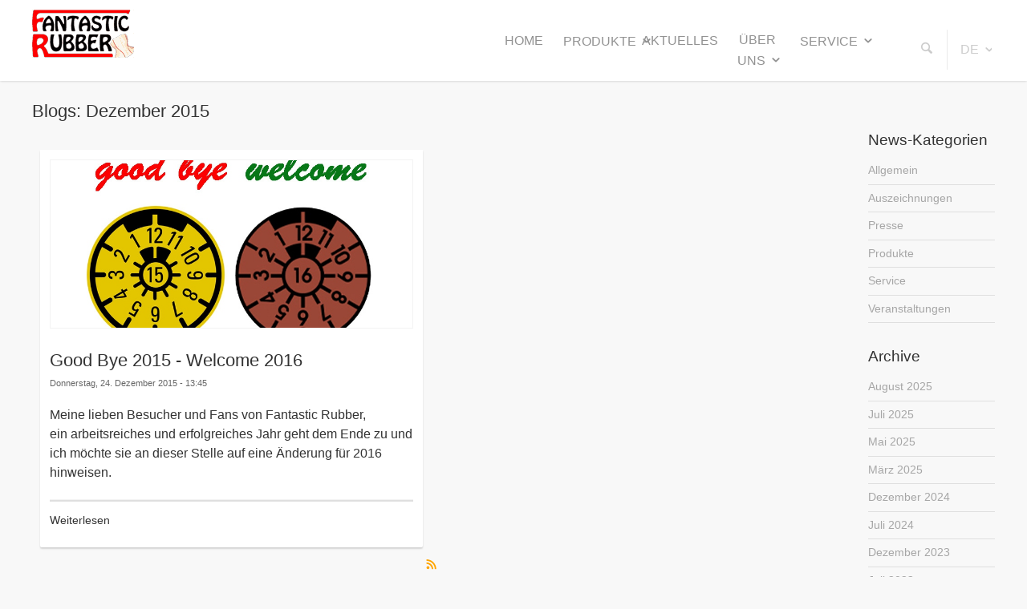

--- FILE ---
content_type: text/html; charset=utf-8
request_url: http://www.fantasticrubber.de/de/blog/archive/201512
body_size: 8085
content:
<!DOCTYPE html>
  <!--[if IEMobile 7]><html class="no-js ie iem7" lang="de" dir="ltr"><![endif]-->
  <!--[if lte IE 6]><html class="no-js ie lt-ie9 lt-ie8 lt-ie7" lang="de" dir="ltr"><![endif]-->
  <!--[if (IE 7)&(!IEMobile)]><html class="no-js ie lt-ie9 lt-ie8" lang="de" dir="ltr"><![endif]-->
  <!--[if IE 8]><html class="no-js ie lt-ie9" lang="de" dir="ltr"><![endif]-->
  <!--[if (gte IE 9)|(gt IEMobile 7)]><html class="no-js ie" lang="de" dir="ltr" prefix="og: http://ogp.me/ns#"><![endif]-->
  <!--[if !IE]><!--><html class="no-js" lang="de" dir="ltr" prefix="og: http://ogp.me/ns#"><!--<![endif]-->
<head>
  <title>Blog | Fantastic Rubber</title>
  <meta charset="utf-8" />
<link rel="alternate" type="application/rss+xml" title="Fantastic Rubber - News" href="http://www.fantasticrubber.de/de/blog/rss/201512" />
<link rel="apple-touch-icon-precomposed" href="http://www.fantasticrubber.de/sites/all/themes/fr/apple-touch-icon-precomposed-72x72.png" sizes="72x72" />
<link rel="apple-touch-icon-precomposed" href="http://www.fantasticrubber.de/sites/all/themes/fr/apple-touch-icon-precomposed-144x144.png" sizes="144x144" />
<link rel="apple-touch-icon-precomposed" href="http://www.fantasticrubber.de/sites/all/themes/fr/apple-touch-icon-precomposed-114x114.png" sizes="114x114" />
<meta http-equiv="cleartype" content="on" />
<meta name="MobileOptimized" content="width" />
<meta name="HandheldFriendly" content="true" />
<link rel="profile" href="http://www.w3.org/1999/xhtml/vocab" />
<link rel="shortcut icon" href="http://www.fantasticrubber.de/sites/default/files/favicon.ico" type="image/vnd.microsoft.icon" />
<link rel="shortlink" href="http://www.fantasticrubber.de/de/blog/archive/201512" />
<link rel="canonical" href="http://www.fantasticrubber.de/de/blog/archive/201512" />
<meta name="copyright" content="Copyright by Fantastic Rubber &amp; Peter Pick" />
<meta name="generator" content="RubberDoll Kylie Marilyn (kyliemarilyn.com)" />
<meta name="abstract" content="Fantastic Rubber ist die Manufaktur für hangefertigte Latexbekleidung wie zum Beispiel Catsuits und Korsetts." />
<meta name="description" content="Fantastic Rubber ist führend in der Herstellung von Latex Catsuits mit Krageneinstieg, Korsetts, Masken und mehr." />
<link rel="apple-touch-icon-precomposed" href="http://www.fantasticrubber.de/sites/all/themes/fr/apple-touch-icon-precomposed.png" />
<meta name="viewport" content="width=device-width, initial-scale=1.0" />
  <link type="text/css" rel="stylesheet" href="http://www.fantasticrubber.de/sites/default/files/advagg_css/css__xK9DmQfg_9cTChIpOcpM7kCHTyA_QsPIZG8qSuSPSzk__lvJnBYtDUSGCRJ9IHgStJeWtLsuG4-vZJRq3WV-oax4__tsWvmVRUIjzuFuN6V1IwZ5L_Y76t4FTOazStM2L-jKY.css" media="all" />
<link type="text/css" rel="stylesheet" href="http://www.fantasticrubber.de/sites/default/files/advagg_css/css__dOlkA0MJKi8qAAYz-n42SkV6xM8sYhpg2AoBo3IRMP8__BTWp3W9drSse25DdWVDqOTveyoc3yVq9LWdACeGI4Aw__tsWvmVRUIjzuFuN6V1IwZ5L_Y76t4FTOazStM2L-jKY.css" media="all" />
<link type="text/css" rel="stylesheet" href="http://www.fantasticrubber.de/sites/default/files/advagg_css/css__9y2rcK9b5j9a8Xjk1Az71Y05PALv1wV29Wdlg6uE9Tk__RAPcYG8sktrTBNXAGZs4hkAcZMIZwvymbwTr2GzXOaQ__tsWvmVRUIjzuFuN6V1IwZ5L_Y76t4FTOazStM2L-jKY.css" media="all" />

<!--[if lte IE 8]>
<link type="text/css" rel="stylesheet" href="http://www.fantasticrubber.de/sites/default/files/advagg_css/css__ryLJ2E1YVKxmShPoPXOF1KbeyhAQp9UzWuL3TRY-mFY__xu6y65LjWFXXro2NnGcq3ybu3qC3hZiznWKCtwcZYG8__tsWvmVRUIjzuFuN6V1IwZ5L_Y76t4FTOazStM2L-jKY.css" media="all" />
<![endif]-->
  </head>
<body class="html not-front not-logged-in page-blog page-blog-archive page-blog-archive- page-blog-archive-201512 i18n-de section-blog">
  <a href="#main-content" class="element-invisible element-focusable">Direkt zum Inhalt</a>
    <div class="fr-site">
  <header class="l-header headroom" role="banner">
    <div class="container">
            <div class="l-actions">
        
    
    
    
          <div class="search-form"  id="search-form"><form class="views-exposed-form-search-search-pane" action="/de/suche" method="get" id="views-exposed-form-search-search-pane" accept-charset="UTF-8"><div>
  <div class="form-item form-type-textfield form-item-find">
 <input placeholder="Suche nach …" class="auto_submit form-text form-autocomplete" data-min-autocomplete-length="3" type="text" id="edit-find" name="find" value="" size="30" maxlength="128" /><input type="hidden" id="edit-find-autocomplete" value="http://www.fantasticrubber.de/index.php?q=de/search_api_autocomplete/search_api_views_search/-" disabled="disabled" class="autocomplete" />
</div>

<input type="submit" id="edit-submit-search" name="" value="Suche" class="form-submit" />
<span class="icon-search"></span>
</div></form></div>    
    
    
      </div>
      
      <div class="l-branding">
        <div id="header">
  <div class="section clearfix">
    <div id="logo-title">

              <a href="/de" title="Startseite" rel="home" id="logo">
          <picture>
            <!--[if IE 9]><video style="display: none;"><![endif]-->
            <source srcset="/sites/all/themes/fr/images/logo/logo_l.png, /sites/all/themes/fr/images/logo/logo_l2.png 2x" media="(min-width: 990px)">
            <source srcset="/sites/all/themes/fr/images/logo/logo_m.png, /sites/all/themes/fr/images/logo/logo_m2.png 2x" media="(min-width: 768px)">
            <source srcset="/sites/all/themes/fr/images/logo/logo_s.png, /sites/all/themes/fr/images/logo/logo_s2.png 2x">
            <!--[if IE 9]></video><![endif]-->
            <img srcset="/sites/all/themes/fr/images/logo/logo_s.png" alt="Fantastic Rubber">
          </picture>
        </a>
      
      <div id="name-and-slogan">
                              <div id="site-name"><strong>
              <a href="/de" title="Startseite" rel="home"><span>Fantastic Rubber</span></a>
            </strong></div>
                  
                  <div id="site-slogan">Feinste Latexanfertigung auf Maß</div>
              </div> <!-- /name-and-slogan -->
    </div> <!-- /logo-title -->

      </div> <!-- /section -->
</div> <!-- /header -->
      </div>

      <nav class="l-navigation">
        
    
    
    
          <ul id="superfish-1" class="menu sf-menu sf-main-menu sf-horizontal sf-style-none"><li id="menu-874-1" class="sf-depth-1 sf-no-children"><a href="/de" title="" class="sf-depth-1">Home</a></li><li id="menu-1231-1" class="sf-depth-1 menuparent"><a href="/de/produkte" class="sf-depth-1 menuparent">Produkte</a><ul><li id="menu-5472-1" class="sf-depth-2"><a href="/de/produkte/bilder-auf-leinwand" title="Bilder von   und Reflective Desire" class="sf-depth-2">Bilder auf Leinwand</a></li><li id="menu-5443-1" class="sf-depth-2 sf-no-children"><a href="/de/produkte/design-eines-produkts-auf-wunsch-des-kunden" class="sf-depth-2">Designideen</a></li><li id="menu-1460-1" class="sf-depth-2"><a href="/de/produkte/catsuits-ganzanz%C3%BCge" title="" class="sf-depth-2">Ganzanzüge</a></li><li id="menu-1459-1" class="sf-depth-2"><a href="/de/produkte/korsetts" class="sf-depth-2">Korsetts</a></li><li id="menu-5287-1" class="sf-depth-2"><a href="/de/produkte/latexschuhe-und-handschuhe-auf-ma%C3%9F" class="sf-depth-2">Hand &amp; Fuß</a></li><li id="menu-5285-1" class="sf-depth-2"><a href="/de/produkte/hosen" class="sf-depth-2">Hosen</a></li><li id="menu-5286-1" class="sf-depth-2"><a href="/de/produkte/jacken" title="" class="sf-depth-2">Jacken &amp; Mäntel</a></li><li id="menu-4915-1" class="sf-depth-2"><a href="/de/produkte/strumpf-bein" title="" class="sf-depth-2">Strumpf &amp; Strumpfhosen</a></li></ul></li><li id="menu-899-1" class="sf-depth-1 sf-no-children"><a href="/de/blog" class="sf-depth-1">Aktuelles</a></li><li id="menu-1233-1" class="sf-depth-1 menuparent"><a href="/de/%C3%BCber-uns" class="sf-depth-1 menuparent">Über uns</a><ul><li id="menu-1237-1" class="sf-depth-2 sf-no-children"><a href="/de/%C3%BCber-uns/den-medien" class="sf-depth-2">In den Medien</a></li><li id="menu-1458-1" class="sf-depth-2 sf-no-children"><a href="/de/%C3%BCber-uns/innovationen" class="sf-depth-2">Innovationen</a></li><li id="menu-5425-1" class="sf-depth-2 sf-no-children"><a href="/de/%C3%BCber-uns/ladengesch%C3%A4ft" class="sf-depth-2">Laden</a></li><li id="menu-5436-1" class="sf-depth-2 sf-no-children"><a href="https://www.fantasticrubber.de/de/premium-status" title="Definition Premium-Status" class="sf-depth-2">Premium</a></li><li id="menu-5437-1" class="sf-depth-2 sf-no-children"><a href="https://www.fantasticrubber.de/de/vip-status" title="" class="sf-depth-2">VIP</a></li></ul></li><li id="menu-1245-1" class="sf-depth-1 menuparent"><a href="/de/service" class="sf-depth-1 menuparent">Service</a><ul><li id="menu-5520-1" class="sf-depth-2"><a href="/de/service/fragen-und-antworten" class="sf-depth-2">Fragen und Antworten</a></li><li id="menu-1247-1" class="sf-depth-2 sf-no-children"><a href="/de/service/bestellen" class="sf-depth-2">Bestellen</a></li><li id="menu-5426-1" class="sf-depth-2 sf-no-children"><a href="/de/service/auftragsablauf" class="sf-depth-2">Auftragsablauf</a></li><li id="menu-1249-1" class="sf-depth-2 sf-no-children"><a href="/de/service/reparaturen" class="sf-depth-2">Reparaturen</a></li><li id="menu-4882-1" class="sf-depth-2 sf-no-children"><a href="/de/service/richtig-messen" class="sf-depth-2">Richtig messen</a></li><li id="menu-5343-1" class="sf-depth-2 sf-no-children"><a href="/de/service/anziehen-und-pflegen" class="sf-depth-2">Anziehen und Pflegen</a></li><li id="menu-1255-1" class="sf-depth-2 sf-no-children"><a href="/de/service/downloads" class="sf-depth-2">Downloads</a></li><li id="menu-1253-1" class="sf-depth-2"><a href="/de/service/messpunkte" class="sf-depth-2">Messpunkte</a></li><li id="menu-1251-1" class="sf-depth-2 sf-no-children"><a href="/de/service/so-finden-sie-uns" class="sf-depth-2">So finden Sie uns</a></li><li id="menu-1276-1" class="sf-depth-2 sf-no-children"><a href="/de/service/kontakt" class="sf-depth-2">Kontakt</a></li></ul></li></ul>    
    
    
<form class="lang_dropdown_form language_content ddsDefault lang-dropdown-form" id="lang_dropdown_form_language_content" action="/de/blog/archive/201512" method="post" accept-charset="UTF-8"><div><div class="form-item form-type-select form-item-lang-dropdown-select">
 <div class="select-wrapper"><select style="width:60px" class="lang-dropdown-select-element form-select" id="lang-dropdown-select-language_content" name="lang_dropdown_select"><option value="de" selected="selected">de</option><option value="en">en</option></select></div>
</div>
<input type="hidden" name="de" value="/de/blog/archive/201512" />
<input type="hidden" name="en" value="/en/blog/archive/201512" />
<noscript><div>
<input type="submit" id="edit-submit" name="op" value="Ausführen" class="form-submit" />
</div></noscript><input type="hidden" name="form_build_id" value="form-TTbtfJTM9V2letn7AdwEg4evSRY1vE8oayDwH_1ciEM" />
<input type="hidden" name="form_id" value="lang_dropdown_form" />
</div></form>      </nav>

    </div>
  </header>

  <div class="l-main">
    <section class="highlight">
      <div class="container">
              </div>
    </section>

    <div class="container">
      <a id="main-content"></a>
        <div class="l-tabs"></div>
      <div class="l-content" role="main">
        <div class="panel-pane pane-page-title">
            <h2>Blogs: Dezember 2015</h2>
    </div>
<article class="page">
  
  <div class="main">
    <div class="panel-pane pane-views-panes pane-news-news-listing-pane">
            <div class="view view-news view-id-news view-display-id-news_listing_pane view-dom-id-3d892f20af6733d246f876ac2d23a0ca">
        
  
  
      <div class="view-content">
          <ul class="views-list news js-isotope"
      data-isotope-options='{ "itemSelector": ".item", "masonry": { "columnWidth": ".grid-sizer", "gutter": 0 } }'>
      <li class="grid-sizer"></li>
      <li class="gutter-sizer"></li>
          <li class="item">
  <article class="teaser">
        <header>
      <a href="/de/blog/good-bye-2015-welcome-2016"><picture >
<!--[if IE 9]><video style="display: none;"><![endif]-->
<source srcset="http://www.fantasticrubber.de/sites/default/files/styles/news-list-custom_fr_smartphone_1x/public/images/news/welcome2016_0.jpg?itok=hfCjaJzu 1x" media="only screen and (min-width: 3456px)" />
<source srcset="http://www.fantasticrubber.de/sites/default/files/styles/news-list-custom_fr_smartphone_1x/public/images/news/welcome2016_0.jpg?itok=hfCjaJzu 1x, http://www.fantasticrubber.de/sites/default/files/styles/news-list-custom_fr_smartphone_3x/public/images/news/welcome2016_0.jpg?itok=tZFlE1Ci 3x" media="(min-width: 1201px)" />
<source srcset="http://www.fantasticrubber.de/sites/default/files/styles/news-list-custom_fr_desktops_1x/public/images/news/welcome2016_0.jpg?itok=4gR4LIfW 1x, http://www.fantasticrubber.de/sites/default/files/styles/news-list-custom_fr_desktops_2x/public/images/news/welcome2016_0.jpg?itok=SZcEelFV 2x, http://www.fantasticrubber.de/sites/default/files/styles/news-list-custom_fr_desktops_3x/public/images/news/welcome2016_0.jpg?itok=BqwOgQkZ 3x" media="(min-width: 991px)" />
<source srcset="http://www.fantasticrubber.de/sites/default/files/styles/news-list-custom_fr_tablets_1x/public/images/news/welcome2016_0.jpg?itok=SoXWOM__ 1x, http://www.fantasticrubber.de/sites/default/files/styles/news-list-custom_fr_tablets_2x/public/images/news/welcome2016_0.jpg?itok=54U6Kn_t 2x, http://www.fantasticrubber.de/sites/default/files/styles/news-list-custom_fr_tablets_3x/public/images/news/welcome2016_0.jpg?itok=zKiaa63V 3x" media="(min-width: 769px)" />
<source srcset="http://www.fantasticrubber.de/sites/default/files/styles/news-list-custom_fr_smartphone_1x/public/images/news/welcome2016_0.jpg?itok=hfCjaJzu 1x, http://www.fantasticrubber.de/sites/default/files/styles/news-list-custom_fr_smartphone_2x/public/images/news/welcome2016_0.jpg?itok=w-4sWHHa 2x, http://www.fantasticrubber.de/sites/default/files/styles/news-list-custom_fr_smartphone_3x/public/images/news/welcome2016_0.jpg?itok=tZFlE1Ci 3x" media="(min-width: 481px)" />
<source srcset="http://www.fantasticrubber.de/sites/default/files/styles/news-list-custom_fr_mobile_1_5x/public/images/news/welcome2016_0.jpg?itok=Gk0WASSG 1.5x, http://www.fantasticrubber.de/sites/default/files/styles/news-list-custom_fr_mobile_1x/public/images/news/welcome2016_0.jpg?itok=3qsgTWog 1x, http://www.fantasticrubber.de/sites/default/files/styles/news-list-custom_fr_mobile_2x/public/images/news/welcome2016_0.jpg?itok=FON4iGzc 2x" media="(min-width: 0px)" />
<!--[if IE 9]></video><![endif]-->
<img  srcset="http://www.fantasticrubber.de/sites/default/files/styles/news/public/images/news/welcome2016_0.jpg?itok=N_ao-iOj 800w" alt="" title="" />
</picture></a>    </header>
    
        <div class="main">
        <div class="content">
          <h2><a href="/de/blog/good-bye-2015-welcome-2016">Good Bye 2015 - Welcome 2016</a></h2>
<span class="post-date">Donnerstag, 24. Dezember 2015 - 13:45</span><p>Meine lieben Besucher und Fans von Fantastic Rubber,</p>

<p>ein arbeitsreiches und erfolgreiches Jahr geht dem Ende zu und ich möchte sie an dieser Stelle auf eine Änderung für 2016 hinweisen.</p>        </div>
    </div>
    
        <footer>
      <span class="read-more"><a href="/de/blog/good-bye-2015-welcome-2016">Weiterlesen</a></span>    </footer>
      </article>
</li>
      </ul>

    </div>
  
  
  
  
  
      <div class="feed-icon">
      <a href="http://www.fantasticrubber.de/de/blog/rss/201512" class="feed-icon" title="Fantastic Rubber - News abonnieren"><img src="http://www.fantasticrubber.de/misc/feed.png" width="16" height="16" alt="Fantastic Rubber - News abonnieren" /></a>    </div>
  
</div>    </div>

    
      </div>

  </article>
      </div>

            <div class="l-sidebar" role="complementary">
                <div class="panel-pane pane-views-panes pane-fr-categories-terms-fr-categories-terms-pane">
          <h2 class="pane-title">News-Kategorien</h2>
        <div class="view view-fr-categories-terms view-id-fr_categories_terms view-display-id-fr_categories_terms_pane view-dom-id-c75e40b70449d4d558d0d9608798b4d0">
        
  
  
      <div class="view-content">
      <ul class="views-summary">  <li>  
          <a href="/de/blog/category/38">Allgemein</a>  </li>
  <li>  
          <a href="/de/blog/category/42">Auszeichnungen</a>  </li>
  <li>  
          <a href="/de/blog/category/43">Presse</a>  </li>
  <li>  
          <a href="/de/blog/category/40">Produkte</a>  </li>
  <li>  
          <a href="/de/blog/category/41">Service</a>  </li>
  <li>  
          <a href="/de/blog/category/39" class="active">Veranstaltungen</a>  </li>
</ul>    </div>
  
  
  
  
  
  
</div>    </div>
<div class="panel-pane pane-views-panes pane-news-archive-listing-pane">
          <h2 class="pane-title">Archive</h2>
        <div class="view view-news view-id-news view-display-id-archive_listing_pane view-dom-id-0abdf61116479a3dad7c23a6bbeef009">
        
  
  
      <div class="view-content">
      <div class="item-list">
  <ul class="views-summary">
      <li><a href="/de/blog/archive/202508">August 2025</a>
          </li>
      <li><a href="/de/blog/archive/202507">Juli 2025</a>
          </li>
      <li><a href="/de/blog/archive/202505">Mai 2025</a>
          </li>
      <li><a href="/de/blog/archive/202503">März 2025</a>
          </li>
      <li><a href="/de/blog/archive/202412">Dezember 2024</a>
          </li>
      <li><a href="/de/blog/archive/202407">Juli 2024</a>
          </li>
      <li><a href="/de/blog/archive/202312">Dezember 2023</a>
          </li>
      <li><a href="/de/blog/archive/202307">Juli 2023</a>
          </li>
      <li><a href="/de/blog/archive/202306">Juni 2023</a>
          </li>
      <li><a href="/de/blog/archive/202305">Mai 2023</a>
          </li>
      <li><a href="/de/blog/archive/202301">Januar 2023</a>
          </li>
      <li><a href="/de/blog/archive/202212">Dezember 2022</a>
          </li>
      <li><a href="/de/blog/archive/202209">September 2022</a>
          </li>
      <li><a href="/de/blog/archive/202205">Mai 2022</a>
          </li>
      <li><a href="/de/blog/archive/202204">April 2022</a>
          </li>
      <li><a href="/de/blog/archive/202203">März 2022</a>
          </li>
      <li><a href="/de/blog/archive/202201">Januar 2022</a>
          </li>
      <li><a href="/de/blog/archive/202112">Dezember 2021</a>
          </li>
      <li><a href="/de/blog/archive/202111">November 2021</a>
          </li>
      <li><a href="/de/blog/archive/202110">Oktober 2021</a>
          </li>
      <li><a href="/de/blog/archive/202106">Juni 2021</a>
          </li>
      <li><a href="/de/blog/archive/202105">Mai 2021</a>
          </li>
      <li><a href="/de/blog/archive/202103">März 2021</a>
          </li>
      <li><a href="/de/blog/archive/202101">Januar 2021</a>
          </li>
      <li><a href="/de/blog/archive/202011">November 2020</a>
          </li>
      <li><a href="/de/blog/archive/202009">September 2020</a>
          </li>
      <li><a href="/de/blog/archive/202007">Juli 2020</a>
          </li>
      <li><a href="/de/blog/archive/202006">Juni 2020</a>
          </li>
      <li><a href="/de/blog/archive/202004">April 2020</a>
          </li>
      <li><a href="/de/blog/archive/202003">März 2020</a>
          </li>
      <li><a href="/de/blog/archive/201912">Dezember 2019</a>
          </li>
      <li><a href="/de/blog/archive/201911">November 2019</a>
          </li>
      <li><a href="/de/blog/archive/201910">Oktober 2019</a>
          </li>
      <li><a href="/de/blog/archive/201909">September 2019</a>
          </li>
      <li><a href="/de/blog/archive/201907">Juli 2019</a>
          </li>
      <li><a href="/de/blog/archive/201905">Mai 2019</a>
          </li>
      <li><a href="/de/blog/archive/201904">April 2019</a>
          </li>
      <li><a href="/de/blog/archive/201903">März 2019</a>
          </li>
      <li><a href="/de/blog/archive/201811">November 2018</a>
          </li>
      <li><a href="/de/blog/archive/201808">August 2018</a>
          </li>
      <li><a href="/de/blog/archive/201807">Juli 2018</a>
          </li>
      <li><a href="/de/blog/archive/201806">Juni 2018</a>
          </li>
      <li><a href="/de/blog/archive/201711">November 2017</a>
          </li>
      <li><a href="/de/blog/archive/201710">Oktober 2017</a>
          </li>
      <li><a href="/de/blog/archive/201706">Juni 2017</a>
          </li>
      <li><a href="/de/blog/archive/201704">April 2017</a>
          </li>
      <li><a href="/de/blog/archive/201610">Oktober 2016</a>
          </li>
      <li><a href="/de/blog/archive/201608">August 2016</a>
          </li>
      <li><a href="/de/blog/archive/201604">April 2016</a>
          </li>
      <li><a href="/de/blog/archive/201603">März 2016</a>
          </li>
      <li><a href="/de/blog/archive/201602">Februar 2016</a>
          </li>
      <li><a href="/de/blog/archive/201601">Januar 2016</a>
          </li>
      <li><a href="/de/blog/archive/201512" class="active">Dezember 2015</a>
          </li>
      <li><a href="/de/blog/archive/201511">November 2015</a>
          </li>
      <li><a href="/de/blog/archive/201510">Oktober 2015</a>
          </li>
      <li><a href="/de/blog/archive/201507">Juli 2015</a>
          </li>
      <li><a href="/de/blog/archive/201505">Mai 2015</a>
          </li>
      <li><a href="/de/blog/archive/201504">April 2015</a>
          </li>
      <li><a href="/de/blog/archive/201503">März 2015</a>
          </li>
      <li><a href="/de/blog/archive/201502">Februar 2015</a>
          </li>
      <li><a href="/de/blog/archive/201501">Januar 2015</a>
          </li>
      <li><a href="/de/blog/archive/201412">Dezember 2014</a>
          </li>
      <li><a href="/de/blog/archive/201408">August 2014</a>
          </li>
      <li><a href="/de/blog/archive/201304">April 2013</a>
          </li>
      <li><a href="/de/blog/archive/201206">Juni 2012</a>
          </li>
      <li><a href="/de/blog/archive/201201">Januar 2012</a>
          </li>
      <li><a href="/de/blog/archive/201112">Dezember 2011</a>
          </li>
      <li><a href="/de/blog/archive/201110">Oktober 2011</a>
          </li>
      <li><a href="/de/blog/archive/200908">August 2009</a>
          </li>
      <li><a href="/de/blog/archive/200712">Dezember 2007</a>
          </li>
    </ul>
</div>
    </div>
  
  
  
  
  
  
</div>    </div>
      </div>
          </div>
  </div>

  <footer class="l-footer" role="contentinfo">
        <div class="container">
              <div class="column">
          <div class="panel-pane pane-block pane-menu-block-2">
            <ul class="menu count-5 odd"><li class="first leaf menu-mlid-874"><a href="/de" title="">Home</a></li>
<li class="leaf has-children menu-mlid-1231"><a href="/de/produkte">Produkte</a></li>
<li class="leaf menu-mlid-899"><a href="/de/blog">Aktuelles</a></li>
<li class="leaf has-children menu-mlid-1233"><a href="/de/%C3%BCber-uns">Über uns</a></li>
<li class="last leaf has-children menu-mlid-1245"><a href="/de/service">Service</a></li>
</ul>    </div>
        </div>
                    <div class="column">
          <div class="panel-pane pane-block pane-menu-block-1">
            <ul class="menu count-5 odd"><li class="first leaf menu-mlid-1239"><a href="/de/impressum-agbs">Impressum &amp; AGB</a></li>
<li class="leaf menu-mlid-1241"><a href="/de/datenschutz">Datenschutz</a></li>
<li class="leaf menu-mlid-1285"><a href="/de/service/kontakt">Kontakt</a></li>
<li class="leaf menu-mlid-4371"><a href="http://auftrag.fantasticrubber.de" title="">Auftragsverwaltung</a></li>
<li class="last leaf menu-mlid-4369"><a href="/de/user/login" title="">Login</a></li>
</ul>    </div>
        </div>
                    <div class="column">
          <div class="panel-pane pane-social-networks">
            <ul><li class="facebook"><a href="https://www.facebook.com/pages/Fantastic-Rubber/159961034067049" target="_blank" title="Fantastic Rubber Facebook"><i class="icon-facebook"></i><span>Facebook</span></a></li><li class="twitter"><a href="https://twitter.com/fantasticrubber" target="_blank" title="Fantastic Rubber "><i class="icon-twitter"></i><span>Twitter</span></a></li><li class="googleplus"><a href="https://plus.google.com/103256176762641689182" target="_blank" title="google+"><i class="icon-googleplus"></i><span>Google+</span></a></li><li class="instagram"><a href="http://instagram.com/fantasticrubber" target="_blank" title="Fantastic Rubber Instagram"><i class="icon-instagram"></i><span>Instagram</span></a></li><li class="pinterest"><a href="http://www.pinterest.com/fantasticrubber" target="_blank" title="Fantastic Rubber Pinterest"><i class="icon-pinterest"></i><span>Pinterest</span></a></li></ul>    </div>
        </div>
                    <div class="column">
          <div class="panel-pane pane-fieldable-panels-pane pane-uuid-6ae3692c-b3df-4494-b6fc-7d9f7703cd39 pane-bundle-fieldable-panels-pane">
            <p><strong>Fantastic Rubber</strong> ist ein preisgekröntes Unternehmen das sich auf die Herstellung von auf Maß gefertigten Catsuits, Korsetts und Accessoires aus Latex spezialisiert hat. Unmittelbar bei Berlin beheimatet, entsteht hier in Handarbeit einzigartige Fetischbekleidung aus Latex für Frau und Mann, abgerundet durch ein umfangreiches Serviceangebot für höchste Kundenzufriedenheit.&nbsp;</p>
    </div>
        </div>
          </div>
    
        <div class="container">
      <div class="copyright">
        
    
    
    
          <p>&copy; 2026, Copyright by Fantastic Rubber </p>    
    
    
<ul class="language-switcher-locale-url"><li class="de first active"><a href="/de/blog/archive/201512" class="language-link active" xml:lang="de">Deutsch</a></li>
<li class="en last"><a href="/en/blog/archive/201512" class="language-link" xml:lang="en">English</a></li>
</ul>      </div>
    </div>
    
  </footer>
</div>
  <script src="http://www.fantasticrubber.de/sites/default/files/advagg_js/js__Bwusa3a8GVBkmgLhSzl4ojtEugP2T-oI3ds7zgBPvgo__oo6PEZdKiuq_Y7dY6IhiL1kHm2nzr1ROwf6COQvbuvo__tsWvmVRUIjzuFuN6V1IwZ5L_Y76t4FTOazStM2L-jKY.js"></script>
<script src="http://www.fantasticrubber.de/sites/default/files/advagg_js/js__uFdCnniLmxdUEepHJjSLt5x3n2GjTW33CQMzYKTI4to__cnG12G3-ouffVd57ZIk6wE6x8L-Wo2fMtZuwCkYRfBc__tsWvmVRUIjzuFuN6V1IwZ5L_Y76t4FTOazStM2L-jKY.js"></script>
<script src="http://www.fantasticrubber.de/sites/default/files/advagg_js/js__LZDUN1ixqA5pFB_kGpVc423JUI475NgZYELMD-a1Gnc__9JrcsxakP4So6XJhyrkZQo42eElDguYi5L23jhiaBE8__tsWvmVRUIjzuFuN6V1IwZ5L_Y76t4FTOazStM2L-jKY.js"></script>
<script>document.createElement( "picture" );</script>
<script>var _gaq = _gaq || [];_gaq.push(["_setAccount", "UA-52068529-1"]);_gaq.push(["_gat._anonymizeIp"]);_gaq.push(["_setDomainName", "none"]);_gaq.push(["_setAllowLinker", true]);_gaq.push(["_trackPageview"]);(function() {var ga = document.createElement("script");ga.type = "text/javascript";ga.async = true;ga.src = "http://www.fantasticrubber.de/sites/default/files/googleanalytics/ga.js?s6gae7";var s = document.getElementsByTagName("script")[0];s.parentNode.insertBefore(ga, s);})();</script>
<script>jQuery.extend(Drupal.settings, {"basePath":"\/","pathPrefix":"de\/","ajaxPageState":{"theme":"fr","theme_token":"AIDAd6JM21P3ELq1SG_0z6cHG2zbJtzpneM4ujcqTWo","jquery_version":"1.7","css":{"sites\/all\/themes\/omega\/omega\/css\/modules\/system\/system.base.css":1,"sites\/all\/themes\/omega\/omega\/css\/modules\/system\/system.messages.theme.css":1,"sites\/all\/modules\/date\/date_api\/date.css":1,"sites\/all\/modules\/date\/date_popup\/themes\/datepicker.1.7.css":1,"sites\/all\/modules\/date\/date_repeat_field\/date_repeat_field.css":1,"sites\/all\/modules\/freepager\/freepager.css":1,"sites\/all\/modules\/picture\/picture_wysiwyg.css":1,"sites\/all\/themes\/omega\/omega\/css\/modules\/user\/user.theme.css":1,"sites\/all\/themes\/omega\/omega\/css\/modules\/user\/user.base.css":1,"sites\/all\/modules\/___views\/css\/views.css":1,"sites\/all\/modules\/ckeditor\/css\/ckeditor.css":1,"sites\/all\/modules\/colorbox\/styles\/default\/colorbox_style.css":1,"sites\/all\/modules\/search_api_autocomplete\/search_api_autocomplete.css":1,"sites\/all\/modules\/lang_dropdown\/ddslick\/ddsDefault.css":1,"sites\/all\/libraries\/superfish\/css\/superfish.css":1,"sites\/all\/libraries\/superfish\/css\/superfish-smallscreen.css":1,"sites\/all\/themes\/fr\/css\/fr.normalize.css":1,"sites\/all\/themes\/fr\/css\/fr.hacks.css":1,"sites\/all\/themes\/fr\/css\/fr.styles.css":1,"sites\/all\/themes\/fr\/css\/fr.no-query.css":1},"js":{"sites\/all\/modules\/jquery_update\/replace\/jquery\/1.7\/jquery.min.js":1,"misc\/jquery.once.js":1,"misc\/drupal.js":1,"sites\/all\/themes\/omega\/omega\/js\/no-js.js":1,"misc\/ajax.js":1,"sites\/all\/modules\/jquery_update\/js\/jquery_update.js":1,"sites\/all\/modules\/admin_menu\/admin_devel\/admin_devel.js":1,"public:\/\/languages\/de_grq5yqFux4bU-uaZaBXCFl_4YkGDURMzQMKjkfInW58.js":1,"sites\/all\/libraries\/colorbox\/jquery.colorbox-min.js":1,"sites\/all\/modules\/colorbox\/js\/colorbox.js":1,"sites\/all\/modules\/colorbox\/styles\/default\/colorbox_style.js":1,"sites\/all\/modules\/colorbox\/js\/colorbox_load.js":1,"sites\/all\/modules\/colorbox\/js\/colorbox_inline.js":1,"sites\/all\/modules\/google_analytics\/googleanalytics.js":1,"misc\/autocomplete.js":1,"sites\/all\/modules\/search_api_autocomplete\/search_api_autocomplete.js":1,"sites\/all\/libraries\/ddslick\/jquery.ddslick.min.js":1,"sites\/all\/modules\/lang_dropdown\/lang_dropdown.js":1,"misc\/progress.js":1,"sites\/all\/modules\/colorbox_node\/colorbox_node.js":1,"sites\/all\/libraries\/superfish\/jquery.hoverIntent.minified.js":1,"sites\/all\/libraries\/superfish\/sftouchscreen.js":1,"sites\/all\/libraries\/superfish\/sfsmallscreen.js":1,"sites\/all\/libraries\/superfish\/supposition.js":1,"sites\/all\/libraries\/superfish\/superfish.js":1,"sites\/all\/modules\/superfish\/superfish.js":1,"sites\/all\/themes\/fr\/js\/imagesloaded.pkgd.min.js":1,"sites\/all\/themes\/fr\/js\/jquery.isotope.min.js":1,"sites\/all\/themes\/fr\/js\/jquery.matchHeight-min.js":1,"sites\/all\/themes\/fr\/js\/headroom.min.js":1,"sites\/all\/themes\/fr\/js\/jquery.headroom.js":1,"sites\/all\/themes\/fr\/js\/classie.js":1,"sites\/all\/themes\/fr\/js\/uisearch.js":1,"sites\/all\/themes\/fr\/js\/fr.behaviors.js":1,"sites\/all\/modules\/picture\/picturefill2\/picturefill.min.js":1,"sites\/all\/modules\/picture\/picture.min.js":1}},"colorbox":{"transition":"elastic","speed":"350","opacity":"0.60","slideshow":false,"slideshowAuto":true,"slideshowSpeed":"2500","slideshowStart":"start slideshow","slideshowStop":"stop slideshow","current":"{current} of {total}","previous":"\u00ab Prev","next":"Next \u00bb","close":"Close","overlayClose":true,"maxWidth":"98%","maxHeight":"98%","initialWidth":"300","initialHeight":"250","fixed":true,"scrolling":true,"mobiledetect":true,"mobiledevicewidth":"480px"},"googleanalytics":{"trackOutbound":1,"trackMailto":1,"trackDownload":1,"trackDownloadExtensions":"7z|aac|arc|arj|asf|asx|avi|bin|csv|doc|exe|flv|gif|gz|gzip|hqx|jar|jpe?g|js|mp(2|3|4|e?g)|mov(ie)?|msi|msp|pdf|phps|png|ppt|qtm?|ra(m|r)?|sea|sit|tar|tgz|torrent|txt|wav|wma|wmv|wpd|xls|xml|z|zip","trackDomainMode":"2","trackCrossDomains":["www.fantasticrubber.de","www.fantasticrubber.com","www.fantasticrubber.eu","www.fantastic-rubber.de","www.fantastic-rubber.com","www.fantastic-rubber.eu"]},"urlIsAjaxTrusted":{"\/de\/suche":true,"\/de\/blog\/archive\/201512":true},"superfish":{"1":{"id":"1","sf":{"animation":{"opacity":"show","height":"show"},"speed":"fast","dropShadows":false},"plugins":{"touchscreen":{"mode":"useragent_predefined"},"smallscreen":{"mode":"window_width","breakpoint":680,"breakpointUnit":"px","accordionButton":"2","expandText":"Aufklappen","collapseText":"Zusammenklappen","title":"Main menu"},"supposition":true}}},"lang_dropdown":{"language_content":{"jsWidget":{"widget":"ddslick","width":"60","height":"0","showSelectedHTML":1,"imagePosition":"left"}}},"colorbox_node":{"width":"600px","height":"600px"}});</script>
<script src="http://www.fantasticrubber.de/sites/default/files/advagg_js/js__Dx87WVqe4v5JxdO5NQXWuqi4N2DXrrivAJ5F7KUcBCY__rsBqCFJwKwRP0WjVkbFtviU0WADPbs_Xpqt6HK1B9ws__tsWvmVRUIjzuFuN6V1IwZ5L_Y76t4FTOazStM2L-jKY.js"></script>
  <script>
    new UISearch(document.getElementById('search-form'));
  </script>
</body>
</html>


--- FILE ---
content_type: text/css
request_url: http://www.fantasticrubber.de/sites/default/files/advagg_css/css__9y2rcK9b5j9a8Xjk1Az71Y05PALv1wV29Wdlg6uE9Tk__RAPcYG8sktrTBNXAGZs4hkAcZMIZwvymbwTr2GzXOaQ__tsWvmVRUIjzuFuN6V1IwZ5L_Y76t4FTOazStM2L-jKY.css
body_size: 10728
content:
.search-api-autocomplete-suggestion{position:relative}.search-api-autocomplete-suggestion .autocomplete-suggestion-note{font-size:90%}.search-api-autocomplete-suggestion .autocomplete-user-input{font-weight:bold}.search-api-autocomplete-suggestion .autocomplete-suggestion-results{position:absolute;right:.2em}.ddsDefault .dd-select{border:1px solid #ccc;background:none repeat scroll 0 0 #eee !important;border-radius:2px;cursor:pointer;position:relative}.ddsDefault .dd-desc{color:#aaa;display:block;font-weight:normal;line-height:1.4em;overflow:hidden}.ddsDefault .dd-selected{display:block;font-weight:bold;overflow:hidden;padding:10px;color:#000;text-decoration:none}.ddsDefault .dd-selected label{line-height:1.4 !important}.ddsDefault .dd-selected:hover{text-decoration:none;color:#000}.ddsDefault .dd-pointer{height:0;margin-top:-3px;position:absolute;right:10px;top:50%;width:0}.ddsDefault .dd-pointer-down{-moz-border-bottom-colors:none;-moz-border-left-colors:none;-moz-border-right-colors:none;-moz-border-top-colors:none;border-color:#000 rgba(0,0,0,0) rgba(0,0,0,0);border-image:none;border-right:5px solid rgba(0,0,0,0);border-style:solid;border-width:5px}.ddsDefault .dd-pointer-up{-moz-border-bottom-colors:none !important;-moz-border-left-colors:none !important;-moz-border-right-colors:none !important;-moz-border-top-colors:none !important;border-color:rgba(0,0,0,0) rgba(0,0,0,0) #000 !important;border-image:none !important;border-style:solid !important;border-width:5px !important;margin-top:-8px}.ddsDefault .dd-options{-moz-border-bottom-colors:none;-moz-border-left-colors:none;-moz-border-right-colors:none;-moz-border-top-colors:none;background:none repeat scroll 0 0 #fff;border-color:-moz-use-text-color #ccc #ccc;border-image:none;border-right:1px solid #ccc;border-style:none solid solid;border-width:medium 1px 1px;box-shadow:0 1px 5px #ddd;display:none;list-style:none outside none;margin:0;overflow:auto;padding:0 !important;position:absolute;z-index:2000}.ddsDefault .dd-option:hover{text-decoration:none}.ddsDefault .dd-option img,.ddsDefault .dd-selected img{width:20px;height:14px}.ddsDefault .dd-option{border-bottom:1px solid #ddd;color:#333;cursor:pointer;display:block;overflow:hidden;padding:10px;text-decoration:none;transition:all .25s ease-in-out 0}.ddsDefault .dd-options>li:last-child>.dd-option{border-bottom:medium none}.ddsDefault .dd-option:hover{background:none repeat scroll 0 0 #f3f3f3;color:#000}.ddsDefault .dd-selected-description-truncated{text-overflow:ellipsis;white-space:nowrap}.ddsDefault .dd-option-selected{background:none repeat scroll 0 0 #f6f6f6}.ddsDefault .dd-option-image,.dd-selected-image{float:left;margin-right:5px;max-width:64px;vertical-align:middle}.ddsDefault .dd-image-right{float:right;margin-left:5px;margin-right:15px}.ddsDefault .dd-container{position:relative}​.ddsDefault .dd-selected-text{font-weight:bold}.sf-menu,.sf-menu *{list-style:none;margin:0;padding:0}.sf-menu{line-height:1;z-index:497}.sf-menu ul{left:0;position:absolute;top:-99999em;width:12em}.sf-menu ul li{width:100%}.sf-menu li{float:left;position:relative;z-index:498}.sf-menu a,.sf-menu span.nolink{display:block;position:relative}.sf-menu li:hover,.sf-menu li.sfHover,.sf-menu li:hover ul,.sf-menu li.sfHover ul{z-index:499}.sf-menu li:hover>ul,.sf-menu li.sfHover>ul{left:0;top:2.5em}.sf-menu li li:hover>ul,.sf-menu li li.sfHover>ul{left:12em;top:0}.sf-menu.menu,.sf-menu.menu ul,.sf-menu.menu li{margin:0}.sf-hidden{left:-99999em !important;top:-99999em !important}.sf-menu a.sf-with-ul,.sf-menu span.nolink.sf-with-ul{min-width:1px}.sf-sub-indicator{background:url(http://www.fantasticrubber.de/sites/all/libraries/superfish/images/arrows-ffffff.png) no-repeat -10px -100px;display:block;height:10px;overflow:hidden;position:absolute;right:.75em;text-indent:-999em;top:1.05em;width:10px}a>.sf-sub-indicator,span.nolink>.sf-sub-indicator{top:.8em;background-position:0 -100px}a:focus>.sf-sub-indicator,a:hover>.sf-sub-indicator,a:active>.sf-sub-indicator,li:hover>a>.sf-sub-indicator,li.sfHover>a>.sf-sub-indicator,span.nolink:hover>.sf-sub-indicator,li:hover>span.nolink>.sf-sub-indicator,li.sfHover>span.nolink>.sf-sub-indicator{background-position:-10px -100px}
.sf-menu ul .sf-sub-indicator{background-position:-10px 0}.sf-menu ul a>.sf-sub-indicator,.sf-menu ul span.nolink>.sf-sub-indicator{background-position:0 0}.sf-menu ul a:focus>.sf-sub-indicator,.sf-menu ul a:hover>.sf-sub-indicator,.sf-menu ul a:active>.sf-sub-indicator,.sf-menu ul li:hover>a>.sf-sub-indicator,.sf-menu ul li.sfHover>a>.sf-sub-indicator,.sf-menu ul span.nolink:hover>.sf-sub-indicator,.sf-menu ul li:hover>span.nolink>.sf-sub-indicator,.sf-menu ul li.sfHover>span.nolink>.sf-sub-indicator{background-position:-10px 0}.sf-menu.sf-horizontal.sf-shadow ul,.sf-menu.sf-vertical.sf-shadow ul,.sf-menu.sf-navbar.sf-shadow ul ul{background:url(http://www.fantasticrubber.de/sites/all/libraries/superfish/images/shadow.png) no-repeat right bottom;padding:0 8px 9px 0 !important;-webkit-border-top-right-radius:8px;-webkit-border-bottom-left-radius:8px;-moz-border-radius-topright:8px;-moz-border-radius-bottomleft:8px;border-top-right-radius:8px;border-bottom-left-radius:8px}.sf-shadow ul.sf-shadow-off{background:transparent}.sf-menu.rtl,.sf-menu.rtl li{float:right}.sf-menu.rtl li:hover>ul,.sf-menu.rtl li.sfHover>ul{left:auto;right:0}.sf-menu.rtl li li:hover>ul,.sf-menu.rtl li li.sfHover>ul{left:auto;right:12em}.sf-menu.rtl ul{left:auto;right:0}.sf-menu.rtl .sf-sub-indicator{left:.75em;right:auto;background:url(http://www.fantasticrubber.de/sites/all/libraries/superfish/images/arrows-ffffff-rtl.png) no-repeat -10px -100px}.sf-menu.rtl a>.sf-sub-indicator,.sf-menu.rtl span.nolink>.sf-sub-indicator{top:.8em;background-position:-10px -100px}.sf-menu.rtl a:focus>.sf-sub-indicator,.sf-menu.rtl a:hover>.sf-sub-indicator,.sf-menu.rtl a:active>.sf-sub-indicator,.sf-menu.rtl li:hover>a>.sf-sub-indicator,.sf-menu.rtl li.sfHover>a>.sf-sub-indicator,.sf-menu.rtl span.nolink:hover>.sf-sub-indicator,.sf-menu.rtl li:hover>span.nolink>.sf-sub-indicator,.sf-menu.rtl li.sfHover>span.nolink>.sf-sub-indicator{background-position:0 -100px}.sf-menu.rtl ul .sf-sub-indicator{background-position:0 0}.sf-menu.rtl ul a>.sf-sub-indicator,.sf-menu.rtl ul span.nolink>.sf-sub-indicator{background-position:-10px 0}.sf-menu.rtl ul a:focus>.sf-sub-indicator,.sf-menu.rtl ul a:hover>.sf-sub-indicator,.sf-menu.rtl ul a:active>.sf-sub-indicator,.sf-menu.rtl ul li:hover>a>.sf-sub-indicator,.sf-menu.rtl ul li.sfHover>a>.sf-sub-indicator,.sf-menu.rtl ul span.nolink:hover>.sf-sub-indicator,.sf-menu.rtl ul li:hover>span.nolink>.sf-sub-indicator,.sf-menu.rtl ul li.sfHover>span.nolink>.sf-sub-indicator{background-position:0 0}.sf-menu.rtl .sf-hidden,.sf-menu.rtl.sf-hidden{left:auto !important;right:-99999em !important}.sf-menu.rtl.sf-horizontal.sf-shadow ul,.sf-menu.rtl.sf-vertical.sf-shadow ul,.sf-menu.rtl.sf-navbar.sf-shadow ul ul{background-position:bottom left;padding:0 0 9px 8px !important;-webkit-border-radius:8px;-webkit-border-top-right-radius:0;-webkit-border-bottom-left-radius:0;-moz-border-radius:8px;-moz-border-radius-topright:0;-moz-border-radius-bottomleft:0;border-radius:8px;border-top-right-radius:0;border-bottom-left-radius:0}.sf-vertical.rtl li:hover>ul,.sf-vertical.rtl li.sfHover>ul{left:auto;right:12em}.sf-vertical.rtl .sf-sub-indicator{background-position:-10px 0}.sf-vertical.rtl a>.sf-sub-indicator,.sf-vertical.rtl span.nolink>.sf-sub-indicator{background-position:0 0}.sf-vertical.rtl a:focus>.sf-sub-indicator,.sf-vertical.rtl a:hover>.sf-sub-indicator,.sf-vertical.rtl a:active>.sf-sub-indicator,.sf-vertical.rtl li:hover>a>.sf-sub-indicator,.sf-vertical.rtl li.sfHover>a>.sf-sub-indicator,.sf-vertical.rtl span.nolink:hover>.sf-sub-indicator,.sf-vertical.rtl li:hover>span.nolink>.sf-sub-indicator,.sf-vertical.rtl li.sfHover>span.nolink>.sf-sub-indicator{background-position:-10px 0}.sf-navbar.rtl li li{float:right}.sf-navbar.rtl ul .sf-sub-indicator{background-position:0 -100px}.sf-navbar.rtl ul a>.sf-sub-indicator{background-position:-10px -100px}.sf-navbar.rtl ul a:focus>.sf-sub-indicator,.sf-navbar.rtl ul a:hover>.sf-sub-indicator,.sf-navbar.rtl ul a:active>.sf-sub-indicator,.sf-navbar.rtl ul li:hover>a>.sf-sub-indicator,.sf-navbar.rtl ul li.sfHover>a>.sf-sub-indicator,.sf-navbar.rtl ul span.nolink:hover>.sf-sub-indicator,.sf-navbar.rtl ul li:hover>span.nolink>.sf-sub-indicator,.sf-navbar.rtl ul li.sfHover>span.nolink>.sf-sub-indicator{background-position:0 -100px}
.sf-navbar.rtl ul ul .sf-sub-indicator{background-position:0 0}.sf-navbar.rtl ul ul a>.sf-sub-indicator,.sf-navbar.rtl ul ul span.nolink>.sf-sub-indicator{background-position:-10px 0}.sf-navbar.rtl ul ul a:focus>.sf-sub-indicator,.sf-navbar.rtl ul ul a:hover>.sf-sub-indicator,.sf-navbar.rtl ul ul a:active>.sf-sub-indicator,.sf-navbar.rtl ul ul li:hover>a>.sf-sub-indicator,.sf-navbar.rtl ul ul li.sfHover>a>.sf-sub-indicator,.sf-navbar.rtl ul ul span.nolink:hover>.sf-sub-indicator,.sf-navbar.rtl ul ul li:hover>span.nolink>.sf-sub-indicator,.sf-navbar.rtl ul ul li.sfHover>span.nolink>.sf-sub-indicator{background-position:0 0}.sf-navbar.rtl li li:hover>ul,.sf-navbar.rtl li li.sfHover>ul{left:auto;right:0}.sf-navbar.rtl li li li:hover>ul,.sf-navbar.rtl li li li.sfHover>ul{left:auto;right:12em}.sf-navbar.rtl>li>ul{background:transparent;padding:0;-moz-border-radius-bottomright:0;-moz-border-radius-topleft:0;-webkit-border-top-left-radius:0;-webkit-border-bottom-right-radius:0}ul.sf-menu.sf-accordion{display:none;position:absolute}ul.sf-menu.sf-accordion,ul.sf-menu.sf-accordion ul,ul.sf-menu.sf-accordion li{float:left;width:100%}ul.sf-menu.sf-accordion ul{margin:0;padding:0}ul.sf-menu.sf-accordion.sf-expanded,ul.sf-menu.sf-accordion li.sf-expanded>ul{left:auto !important;position:relative;top:auto !important}article,aside,details,figcaption,figure,footer,header,hgroup,main,nav,section,summary{display:block}audio,canvas,progress,video{display:inline-block;vertical-align:baseline}audio:not([controls]){display:none;height:0}[hidden],template{display:none}html{font-family:sans-serif;-webkit-text-size-adjust:100%;-ms-text-size-adjust:100%}body{margin:0}a{background:transparent}a:active,a:hover{outline:0}abbr[title]{border-bottom:1px dotted}b,strong{font-weight:bold}dfn{font-style:italic}h1{font-size:2em;margin:.67em 0}mark{background:#ff0;color:#000}small{font-size:80%}sub,sup{font-size:75%;line-height:0;position:relative;vertical-align:baseline}sup{top:-.5em}sub{bottom:-.25em}img{border:0}svg:not(:root){overflow:hidden}figure{margin:1em 40px}hr{-moz-box-sizing:content-box;box-sizing:content-box;height:0}pre{overflow:auto}code,kbd,pre,samp{font-family:monospace,monospace;font-size:1em}button,input,optgroup,select,textarea{color:inherit;font:inherit;margin:0}button{overflow:visible}button,select{text-transform:none}button,html input[type="button"],input[type="reset"],input[type="submit"]{-webkit-appearance:button;cursor:pointer}button[disabled],html input[disabled]{cursor:default}button::-moz-focus-inner,input::-moz-focus-inner{border:0;padding:0}input{line-height:normal}input[type="checkbox"],input[type="radio"]{box-sizing:border-box;padding:0}input[type="number"]::-webkit-inner-spin-button,input[type="number"]::-webkit-outer-spin-button{height:auto}input[type="search"]{-webkit-appearance:textfield;-moz-box-sizing:content-box;-webkit-box-sizing:content-box;box-sizing:content-box}input[type="search"]::-webkit-search-cancel-button,input[type="search"]::-webkit-search-decoration{-webkit-appearance:none}fieldset{border:1px solid silver;margin:0 2px;padding:.35em .625em .75em}legend{border:0;padding:0}textarea{overflow:auto}optgroup{font-weight:bold}table{border-collapse:collapse;border-spacing:0}td,th{padding:0}*,*:after,*:before{-webkit-box-sizing:border-box;-moz-box-sizing:border-box;box-sizing:border-box;*behavior:url(http://www.fantasticrubber.de/sites/all/themes/fr/behaviors/box-sizing/boxsizing.php);}@media all and (max-width:800px){#toolbar,#admin-menu{display:none}html body.toolbar,html body.admin-menu{padding-top:0 !important;margin-top:0 !important}}form{margin-top:1.5em;margin-bottom:1.5em}form input:focus,form select:focus,form textarea:focus,form button:focus{outline:0}form .form-item{margin-bottom:.75em}form .webform-component .form-text,form .form-text{-webkit-appearance:none;-moz-appearance:none;-ms-appearance:none;-o-appearance:none;appearance:none;padding:.375em;background-color:white;border:1px solid #dfdfdf;box-shadow:inset 0 1px 3px #ebebeb;display:block;width:100%;height:auto;border-radius:0}@media(min-width:48em){form .webform-component .form-text,form .form-text{width:75%}}form .webform-component .form-text:active,form .form-text:active{border:1px solid red}form .form-select{-webkit-appearance:none;-moz-appearance:none;-ms-appearance:none;-o-appearance:none;appearance:none;padding:.375em;background-color:white;border:1px solid #dfdfdf;box-shadow:inset 0 1px 3px #ebebeb;display:block;width:100%;height:auto;border-radius:0}form .select-wrapper{position:relative;width:100%}@media(min-width:30em){form .select-wrapper{width:50%}}@media(min-width:48em){form .select-wrapper{width:25%}}form .select-wrapper:after{font-family:"icomoon";speak:none;font-weight:normal;font-variant:normal;text-transform:none;line-height:24px;-webkit-font-smoothing:antialiased;-moz-osx-font-smoothing:grayscale;content:'\e61d';position:absolute;right:.25em;top:.5em;font-size:1.0625em}form .webform-component .form-textarea,form .form-textarea{-webkit-appearance:none;-moz-appearance:none;-ms-appearance:none;-o-appearance:none;appearance:none;padding:.375em;background-color:white;border:1px solid #dfdfdf;box-shadow:inset 0 1px 3px #ebebeb;width:100%;border-radius:0;resize:vertical}form .form-submit{margin-top:1.5em;font-size:.875em;line-height:1.71429em;-webkit-appearance:none;-moz-appearance:none;-ms-appearance:none;-o-appearance:none;appearance:none;display:block;padding:.75em 1.5em;background-color:white;border:1px solid #ebebeb;border-radius:0}form .form-submit:hover{background-color:#f3f3f3;color:red}form fieldset{margin-bottom:.75em;margin-left:0;margin-right:0;padding:0;border:0}form fieldset .fieldset-description{margin-bottom:1.5em}form .captcha .fieldset-wrapper{float:left;width:100%;padding:1.5em;background-color:white;border:1px solid #ebebeb;border-bottom-width:2px}form .captcha .fieldset-wrapper img{margin:0 auto 1em auto;box-sizing:content-box;border:8px solid #f3f3f3}
@media(min-width:48em){form .captcha .fieldset-wrapper img{float:left;margin-bottom:0}}form .captcha .fieldset-wrapper .form-item-captcha-response{margin-bottom:0}@media(min-width:48em){form .captcha .fieldset-wrapper .form-item-captcha-response{float:left;margin-top:-.3em;margin-left:2em}}form .description{font-size:.875em;line-height:1.71429em;color:#999}form .grippie{display:none}form .form-required{color:red}form .webform-component .error,form .error{position:relative;border:1px solid rgba(255,0,0,0.4);background-color:#fef5f1}form select,form input[type=text],form input[type=email],form input[type=password],form textarea,form .webform-component textarea{-webkit-transition:all .3s ease-in-out;-moz-transition:all .3s ease-in-out;-ms-transition:all .3s ease-in-out;-o-transition:all .3s ease-in-out}form select:focus,form input[type=text]:focus,form input[type=email]:focus,form input[type=password]:focus,form textarea:focus,form .webform-component textarea:focus{border:1px solid rgba(255,0,0,0.4);box-shadow:inset 0 0 5px rgba(255,0,0,0.5)}body{width:100%;position:relative;background-color:#f8f8f8;z-index:1}.container{margin:0 auto}.container:after{content:"";display:table;clear:both}@media(min-width:0){.container{width:90%}}@media(min-width:30em){.container{width:90%}}@media(min-width:48em){.container{width:690px}}@media(min-width:61.875em){.container{width:960px}}@media(min-width:75em){.container{width:1200px}}.l-header{clear:both;position:relative;z-index:10}@media(min-width:0){.l-header .l-branding{width:100%;float:right;margin-left:0;margin-right:0;clear:none}.l-header .l-navigation{width:100%;float:right;margin-left:0;margin-right:0;clear:none}}@media(min-width:48em){.l-header .l-branding{width:13.04348%;float:left;margin-right:-100%;margin-left:0;clear:none}.l-header .l-navigation{width:82.6087%;float:right;margin-left:0;margin-right:0;clear:none}}@media(min-width:61.875em){.l-header{min-height:5.7em}.l-header .l-branding{width:31.91489%;float:left;margin-right:-100%;margin-left:0;clear:none}.l-header .l-navigation{width:65.95745%;float:right;margin-left:0;margin-right:0;clear:none}}@media(min-width:75em){.l-header .l-branding{width:48.93617%;float:left;margin-right:-100%;margin-left:0;clear:none}.l-header .l-navigation{width:48.93617%;float:right;margin-left:0;margin-right:0;clear:none}}.l-main{clear:both;position:relative;z-index:5;margin:0 0 1.5em 0}.l-main .l-content{margin-bottom:3em}@media(min-width:0){.l-main .l-content{width:100%;float:right;margin-left:0;margin-right:0;clear:none}.l-main .l-sidebar{width:100%;float:right;margin-left:0;margin-right:0;clear:none}}@media(min-width:30em){.l-main .l-content{width:100%;float:right;margin-left:0;margin-right:0;clear:none}.l-main .l-sidebar{width:100%;float:right;margin-left:0;margin-right:0;clear:none}}@media(min-width:48em){.l-main .l-content{width:100%;float:right;margin-left:0;margin-right:0;clear:none}.l-main .l-sidebar{width:100%;float:right;margin-left:0;margin-right:0;clear:none}}@media(min-width:61.875em){.l-main .l-content{width:74.46809%;float:left;margin-right:-100%;margin-left:0;clear:none}.l-main .l-sidebar{width:23.40426%;float:right;margin-left:0;margin-right:0;clear:none}}@media(min-width:75em){.l-main .l-content{width:82.97872%;float:left;margin-right:-100%;margin-left:0;clear:none}.l-main .l-sidebar{width:14.89362%;float:right;margin-left:0;margin-right:0;clear:none}}@media(min-width:0){body.front .l-content{width:100%;float:right;margin-left:0;margin-right:0;clear:none}}@media(min-width:48em){body.front .l-content{width:100%;float:right;margin-left:0;margin-right:0;clear:none}}@media(min-width:61.875em){body.front .l-content{width:100%;float:right;margin-left:0;margin-right:0;clear:none}}.l-footer,.teasers{clear:both;position:relative;z-index:5}.l-footer .column,.teasers .column{width:100%;float:right;margin-left:0;margin-right:0;clear:none}@media(min-width:30em){.l-footer .column,.teasers .column{width:46.66667%;float:left;margin-right:-100%;margin-left:0;clear:none}.l-footer .column:nth-child(2),.teasers .column:nth-child(2){width:46.66667%;float:right;margin-left:0;margin-right:0;clear:none}
.l-footer .column:nth-child(3),.teasers .column:nth-child(3){width:100%;float:right;margin-left:0;margin-right:0;clear:none}.l-footer .column:last-child,.teasers .column:last-child{width:100%;float:right;margin-left:0;margin-right:0;clear:none}}@media(min-width:48em){.l-footer .column,.teasers .column{width:30.43478%;float:left;margin-right:-100%;margin-left:0;clear:none}.l-footer .column:nth-child(2),.teasers .column:nth-child(2){width:30.43478%;float:left;margin-right:-100%;margin-left:34.78261%;clear:none}.l-footer .column:nth-child(3),.teasers .column:nth-child(3){width:30.43478%;float:right;margin-left:0;margin-right:0;clear:none}.l-footer .column:last-child,.teasers .column:last-child{width:100%;float:right;margin-left:0;margin-right:0;clear:none}}@media(min-width:61.875em){.l-footer .column,.teasers .column{width:23.40426%;float:left;margin-right:-100%;margin-left:0;clear:none}.l-footer .column:nth-child(2),.teasers .column:nth-child(2){width:23.40426%;float:left;margin-right:-100%;margin-left:25.53191%;clear:none}.l-footer .column:nth-child(3),.teasers .column:nth-child(3){width:23.40426%;float:left;margin-right:-100%;margin-left:51.06383%;clear:none}.l-footer .column:last-child,.teasers .column:last-child{width:23.40426%;float:right;margin-left:0;margin-right:0;clear:none}}.l-footer .copyright,.teasers .copyright{width:100%;float:right;margin-left:0;margin-right:0;clear:none}ul,ol,dl{margin:0;padding:0;list-style:none;list-style-type:none;list-style-image:none}img[width="1"][height="1"]{display:none}picture{display:block}picture img{display:block}.views-list img{width:100%;height:auto}.views-list img.colorbox-lazy-load-processed{width:auto}.section-blog article header img{width:100%;height:auto}.flexslider img{width:100%;height:auto}.tablefield-wrapper{margin-bottom:1.5em;border-bottom:1px solid #dfdfdf}.tablefield-wrapper table{margin-bottom:0}table{margin-bottom:1.5em;width:100%;background-color:white}table th,table td{width:33.333333%;padding:.3em;border-right:.5em solid #fff;text-align:right;font-weight:normal;vertical-align:text-top}table th:first-child,table td:first-child{text-align:left;border-left:5px solid #fff;border-right:1em solid #fff}table th:last-child,table td:last-child{border-right:5px solid #fff}table.two th,table.two td{width:50%}table.four th,table.four td{width:25%}table.five th,table.five td{width:20%}table td{font-size:.875em;line-height:1.71429em;position:relative}table thead tr{border-bottom:1px solid #dfdfdf}table thead tr th{padding-bottom:.1em}table tbody tr{border-bottom:1px solid #f3f3f3}table tbody tr:hover{color:red}table tbody tr:last-child{border:0}table.sticky-header{display:none}table.draggable .tabledrag-handle{position:relative;display:inline-block;margin-right:.5em;width:20px;height:20px}table.draggable .tabledrag-handle:after{font-family:"icomoon";speak:none;font-weight:normal;font-variant:normal;text-transform:none;line-height:24px;-webkit-font-smoothing:antialiased;-moz-osx-font-smoothing:grayscale;content:'\e61d';position:absolute;right:.25em;top:0;font-size:.7em}table.draggable .handle{display:none}.tabledrag-toggle-weight-wrapper{display:none}* html{font-size:100%}html{font-size:16px;line-height:1.5em}@font-face{font-family:'icomoon';src:url(http://www.fantasticrubber.de/sites/all/themes/fr/fonts/icomoon.eot?gzov0t);src:url(http://www.fantasticrubber.de/sites/all/themes/fr/fonts/icomoon.eot?#iefixgzov0t) format("embedded-opentype"),url(http://www.fantasticrubber.de/sites/all/themes/fr/fonts/icomoon.woff?gzov0t) format("woff"),url(http://www.fantasticrubber.de/sites/all/themes/fr/fonts/icomoon.ttf?gzov0t) format("truetype"),url(http://www.fantasticrubber.de/sites/all/themes/fr/fonts/icomoon.svg?gzov0t#icomoon) format("svg");font-weight:normal;font-style:normal}h1,h2,h3,h4,h5,h6{font-weight:normal}h1{font-size:2em;line-height:1.5em;margin:0 0 .75em 0}
h2{font-size:1.375em;line-height:2.18182em;margin:0}h3{font-size:1.25em;line-height:1.2em;margin:1.2em 0 0 0}h4{font-size:1.125em;line-height:1.33333em;margin:0 0 1.33333em 0}p{margin:0 0 1.5em 0}p:first-child{margin-bottom:0}p:nth-child(2){margin:1.5em 0}ul,ol,dl{margin:0}a{text-decoration:none}i{font-style:normal}.element-invisible{font:0/0 serif;text-shadow:none;color:transparent}.l-content p a{text-decoration:underline}.l-content ul{margin:0 0 1.5em 1.5em;list-style-type:disc}.l-content ul ul{margin:0 0 0 1.5em;list-style-type:inherit}.l-content ol{margin-left:1.5em;list-style-type:decimal}.l-content ol ol{margin:0 0 0 1.5em;list-style-type:inherit}.l-content ol ol ol{margin:0 0 0 1.5em;list-style-type:lower-roman}.highlight h2{font-size:1.5em;line-height:2em;text-transform:uppercase}.l-content{margin-top:1.5em;color:#333}@media(min-width:25em) and (max-width:48em){.l-content header,.l-content footer,.l-content .teaser{width:100%;float:right;margin-left:0;margin-right:0;clear:none}.l-content .one{width:46.66667%;float:left;margin-right:-100%;margin-left:0;clear:none}.l-content .two{width:46.66667%;float:right;margin-left:0;margin-right:0;clear:none}.l-content .three{width:100%;float:right;margin-left:0;margin-right:0;clear:none}}@media(min-width:48em){.l-content header,.l-content footer,.l-content .teaser{width:100%;float:right;margin-left:0;margin-right:0;clear:none}.l-content .one{width:30.43478%;float:left;margin-right:-100%;margin-left:0;clear:none}.l-content .two{width:30.43478%;float:left;margin-right:-100%;margin-left:34.78261%;clear:none}.l-content .three{width:30.43478%;float:right;margin-left:0;margin-right:0;clear:none}}@media(min-width:61.875em){.l-content header,.l-content footer,.l-content .teaser{width:100%;float:right;margin-left:0;margin-right:0;clear:none}.l-content .one{width:31.91489%;float:left;margin-right:-100%;margin-left:0;clear:none}.l-content .two{width:31.91489%;float:left;margin-right:-100%;margin-left:34.04255%;clear:none}.l-content .three{width:31.91489%;float:right;margin-left:0;margin-right:0;clear:none}}.l-content header{margin-bottom:1.5em}.l-content header:after{content:"";display:table;clear:both}.l-content footer{margin-top:1.5em;font-size:.875em;line-height:1.71429em}.l-content footer:after{content:"";display:table;clear:both}.l-content a{color:inherit}.l-content img{display:block}.l-content>article>header{border-bottom-style:solid;border-bottom-width:.07143em;padding-bottom:.78571em;padding:16px;background-color:white;border-color:#dfdfdf}.l-content .one,.l-content .two,.l-content .three{margin-bottom:1.5em;border-top-style:solid;border-top-width:.07143em;padding-top:.78571em;font-size:.875em;line-height:1.71429em;border-color:#dfdfdf;color:#a6a6a6}.l-content .teaser{margin-top:1.5em}.l-content .teaser:after{content:"";display:table;clear:both}.l-content .pane-page-title{padding-bottom:0}.l-content .pane-node-links{font-size:.875em;line-height:1.71429em}.l-content .pane-node-links ul{margin:1.5em 0}.l-content .pane-node-links li{list-style:none}.l-content .pane-node-links li a{color:#f66}.highlight{position:relative}@media(min-width:48em){.highlight{min-height:5em;padding-top:5em}}@media(min-width:61.875em){.highlight{padding-top:5.7em}}.highlight .container{position:relative;margin:0 auto}@media(min-width:0){.highlight .container{width:100%}}@media(min-width:0){.highlight .container{width:100%}}@media(min-width:61.875em){.highlight .container{width:960px}}@media(min-width:75em){.highlight .container{width:1200px}}.highlight picture img{max-width:100%}.highlight .flexslider{margin-bottom:0;box-shadow:none;border-radius:0}.highlight h2{position:absolute;width:100%;text-align:center;color:#fff;z-index:8}@media(min-width:0){.highlight h2{top:40%}}@media(min-width:30em){.highlight h2{top:45%}}@media(min-width:48em){.highlight h2{top:50%}}.attachments{margin-bottom:1.5em;border-bottom:1px solid #dfdfdf}.attachments .label-above{margin-bottom:.75em}.attachments td,.attachments th{font-size:.875em;line-height:1.71429em}
span.file img.file-icon{display:inline-block;position:relative;top:3px}.read-more{display:block}.read-more a{border-top-style:solid;border-top-width:.125em;padding-top:.625em;display:block;padding:.75em;padding-left:0;border-color:#dfdfdf;transition:padding-left 0,background-color .5s;transition-duration:.5s}.read-more a:hover{padding-left:.5em;background-color:#f3f3f3;color:red}.error-page .l-content{margin-top:0}.highlighted-tr-row,.highlighted-td-cell,.highlighted-text{background-color:#fffce5}.smaller-text{font-size:90%;color:#666}a.colorbox-inline img{display:inline;margin-right:.2em;white-space:normal}.flexslider{background-color:white;box-shadow:0 2px 2px rgba(0,0,0,0.15);border-radius:0 0 2px 2px;margin-bottom:3em;position:relative;overflow:visible !important;height:auto !important}.flexslider:after{content:"";display:table;clear:both}.flexslider img{display:block}.flexslider ul{margin:0;padding:0}.flexslider ul.slides{overflow:hidden}.flexslider ul.slides:after{content:"";display:table;clear:both}.flexslider ol.flex-control-nav{margin:0;padding:0;border:0;position:absolute;bottom:-1.8em;width:100%;text-align:center}.flexslider ol.flex-control-nav:after{content:"";display:table;clear:both}.flexslider ol.flex-control-nav li{list-style-image:none;list-style-type:none;margin-left:0;white-space:nowrap;display:inline;float:left;padding-left:4px;padding-right:4px}.flexslider ol.flex-control-nav li:first-child,.flexslider ol.flex-control-nav li.first{padding-left:0}.flexslider ol.flex-control-nav li:last-child{padding-right:0}.flexslider ol.flex-control-nav li.last{padding-right:0}.flexslider ol.flex-control-nav li{display:inline-block;overflow:hidden;float:none}.flexslider ol.flex-control-nav li a{display:block;width:15px;height:15px;border-radius:10px;background-color:transparent;cursor:pointer;text-indent:40px;box-shadow:inset 0 0 3px #9f9f9f}.flexslider ol.flex-control-nav li a:hover,.flexslider ol.flex-control-nav li a.flex-active{background-color:#fff}.flexslider ul.flex-direction-nav li{list-style:none}.flexslider ul.flex-direction-nav a{display:block;position:absolute;top:46%;background-color:aqua;visibility:hidden;color:#999;opacity:.5;transition:opacity .3s,color .3s;transition-duration:.5s}.flexslider ul.flex-direction-nav a:hover{opacity:1;color:#404040}.flexslider ul.flex-direction-nav a.flex-prev{left:0;visibility:hidden}.flexslider ul.flex-direction-nav a.flex-prev:before{font-family:"icomoon";speak:none;font-weight:normal;font-variant:normal;text-transform:none;line-height:24px;-webkit-font-smoothing:antialiased;-moz-osx-font-smoothing:grayscale;content:'\e615';width:30px;height:30px;visibility:visible;font-size:2em}.flexslider ul.flex-direction-nav a.flex-next{right:0}.flexslider ul.flex-direction-nav a.flex-next:after{font-family:"icomoon";speak:none;font-weight:normal;font-variant:normal;text-transform:none;line-height:24px;-webkit-font-smoothing:antialiased;-moz-osx-font-smoothing:grayscale;content:'\e618';width:30px;height:30px;visibility:visible;font-size:2em}@media(min-width:0){.slider .flexslider{height:240px}}@media(min-width:30em){.slider .flexslider{height:300px}}@media(min-width:48em){.slider .flexslider{height:405px}}@media(min-width:61.875em){.slider .flexslider{height:450px}}@media(min-width:75em){.slider .flexslider{height:450px}}.l-footer{background-color:#252525}.l-footer a{color:inherit;display:block;transition:padding-left 0,background-color .5s;transition-duration:.5s}@media(min-width:61.875em){.l-footer a{padding-top:.85714em;padding-bottom:.85714em}}.l-footer a:hover{padding-left:.5em;background-color:#0c0c0c}.l-footer li{border-bottom-style:dotted;border-bottom-width:.07143em;padding-bottom:-.07143em;border-color:#585858;line-height:23px}.l-footer li:last-child{border:0;line-height:24px}.l-footer .container{font-size:.875em;line-height:1.71429em;padding-top:1.71429em;color:#999}.l-footer .container:last-child{padding-top:0}.l-footer .column{margin-bottom:1.71429em;border-top-style:solid;border-top-width:.14286em;padding-top:1.57143em;border-color:#3f3f3f}@media(min-width:27.5em) and (max-width:47.9375em){.l-footer .pane-social-networks{margin:0;padding:0;border:0}.l-footer .pane-social-networks:after{content:"";display:table;clear:both}.l-footer .pane-social-networks li{list-style-image:none;list-style-type:none;margin-left:0;display:inline-block;vertical-align:baseline;zoom:1;*display:inline;*vertical-align:auto;white-space:nowrap;padding-left:0;padding-right:0}.l-footer .pane-social-networks li{width:20%;text-align:center;border:0}.l-footer .pane-social-networks li:first-child{text-align:left}.l-footer .pane-social-networks li:last-child{text-align:right}.l-footer .pane-social-networks i{display:inline-block;padding-right:3px}.l-footer .pane-social-networks a:hover{background-color:transparent}
}.l-footer i:before{font-family:"icomoon";speak:none;font-weight:normal;font-variant:normal;text-transform:none;line-height:1;-webkit-font-smoothing:antialiased;-moz-osx-font-smoothing:grayscale;padding-right:.3em}.l-footer i.icon-twitter:before{content:"\e61e"}.l-footer i.icon-youtube:before{content:"\f167"}.l-footer i.icon-googleplus:before{content:"\e620"}.l-footer i.icon-facebook:before{content:"\e61f"}.l-footer i.icon-instagram:before{content:"\e623"}.l-footer i.icon-pinterest:before{content:"\e621"}.l-footer .copyright{font-size:.75em;line-height:2em}.l-footer .copyright p{float:left}.l-footer .copyright a{padding:0}.l-footer .language-switcher-locale-url{float:right}.l-footer .language-switcher-locale-url li{display:inline-block;margin-left:1.71429em}.pane-fr-video-pager,.pane-fr-product-pager,.pane-fr-gallery-pager,.pane-fr-news-pager{clear:both;border-bottom:1px solid #dfdfdf}.pane-fr-video-pager:after,.pane-fr-product-pager:after,.pane-fr-gallery-pager:after,.pane-fr-news-pager:after{content:"";display:table;clear:both}.pane-fr-video-pager span,.pane-fr-video-pager div,.pane-fr-product-pager span,.pane-fr-product-pager div,.pane-fr-gallery-pager span,.pane-fr-gallery-pager div,.pane-fr-news-pager span,.pane-fr-news-pager div{border-top-style:solid;border-top-width:.125em;padding-top:-.125em;display:block;border-color:#dfdfdf}@media(min-width:61.875em){.pane-fr-video-pager span,.pane-fr-video-pager div,.pane-fr-product-pager span,.pane-fr-product-pager div,.pane-fr-gallery-pager span,.pane-fr-gallery-pager div,.pane-fr-news-pager span,.pane-fr-news-pager div{margin-bottom:3em;border-bottom-style:solid;border-bottom-width:.125em;padding-bottom:-.125em}}.pane-fr-video-pager div,.pane-fr-video-pager a,.pane-fr-product-pager div,.pane-fr-product-pager a,.pane-fr-gallery-pager div,.pane-fr-gallery-pager a,.pane-fr-news-pager div,.pane-fr-news-pager a{padding:.75em}.pane-fr-video-pager a,.pane-fr-product-pager a,.pane-fr-gallery-pager a,.pane-fr-news-pager a{display:block}.pane-fr-video-pager a:hover,.pane-fr-product-pager a:hover,.pane-fr-gallery-pager a:hover,.pane-fr-news-pager a:hover{background-color:#f3f3f3;color:red}.pane-fr-video-pager a[rel=prev]:before,.pane-fr-product-pager a[rel=prev]:before,.pane-fr-gallery-pager a[rel=prev]:before,.pane-fr-news-pager a[rel=prev]:before{font-family:"icomoon";speak:none;font-weight:normal;font-variant:normal;text-transform:none;line-height:16px;-webkit-font-smoothing:antialiased;-moz-osx-font-smoothing:grayscale;content:'\e619 ';position:relative;display:inline-block;top:5px;left:-5px;font-size:20px}.pane-fr-video-pager a[rel=next]:after,.pane-fr-product-pager a[rel=next]:after,.pane-fr-gallery-pager a[rel=next]:after,.pane-fr-news-pager a[rel=next]:after{font-family:"icomoon";speak:none;font-weight:normal;font-variant:normal;text-transform:none;line-height:16px;-webkit-font-smoothing:antialiased;-moz-osx-font-smoothing:grayscale;content:' \e61c';position:relative;display:inline-block;top:5px;left:5px;font-size:20px}@media(min-width:30em){.pane-fr-video-pager a[rel=prev],.pane-fr-product-pager a[rel=prev],.pane-fr-gallery-pager a[rel=prev],.pane-fr-news-pager a[rel=prev]{border-right:1px solid #dfdfdf}}@media(min-width:48em){.pane-fr-video-pager a[rel=next],.pane-fr-product-pager a[rel=next],.pane-fr-gallery-pager a[rel=next],.pane-fr-news-pager a[rel=next]{border-left:1px solid #dfdfdf}}.pane-fr-video-pager .freepager-previous,.pane-fr-product-pager .freepager-previous,.pane-fr-gallery-pager .freepager-previous,.pane-fr-news-pager .freepager-previous{width:100%;float:right;margin-left:0;margin-right:0;clear:none}.pane-fr-video-pager .freepager-previous a,.pane-fr-product-pager .freepager-previous a,.pane-fr-gallery-pager .freepager-previous a,.pane-fr-news-pager .freepager-previous a{display:block}.pane-fr-video-pager .freepager-current,.pane-fr-product-pager .freepager-current,.pane-fr-gallery-pager .freepager-current,.pane-fr-news-pager .freepager-current{width:100%;float:right;margin-left:0;margin-right:0;clear:none;display:inline-block;max-width:100%;overflow:hidden;text-overflow:ellipsis;white-space:nowrap;color:#999}.pane-fr-video-pager .freepager-next,.pane-fr-product-pager .freepager-next,.pane-fr-gallery-pager .freepager-next,.pane-fr-news-pager .freepager-next{width:100%;float:right;margin-left:0;margin-right:0;clear:none;text-align:right}.pane-fr-video-pager .freepager-next a,.pane-fr-product-pager .freepager-next a,.pane-fr-gallery-pager .freepager-next a,.pane-fr-news-pager .freepager-next a{display:block}@media(min-width:30em){.pane-fr-video-pager .freepager-previous,.pane-fr-product-pager .freepager-previous,.pane-fr-gallery-pager .freepager-previous,.pane-fr-news-pager .freepager-previous{width:50%;float:left;margin-right:-100%;margin-left:0;clear:none}.pane-fr-video-pager .freepager-current,.pane-fr-product-pager .freepager-current,.pane-fr-gallery-pager .freepager-current,.pane-fr-news-pager .freepager-current{width:100%;float:right;margin-left:0;margin-right:0;clear:none}
.pane-fr-video-pager .freepager-next,.pane-fr-product-pager .freepager-next,.pane-fr-gallery-pager .freepager-next,.pane-fr-news-pager .freepager-next{width:50%;float:right;margin-left:0;margin-right:0;clear:none}}@media(min-width:48em){.pane-fr-video-pager .freepager-previous,.pane-fr-product-pager .freepager-previous,.pane-fr-gallery-pager .freepager-previous,.pane-fr-news-pager .freepager-previous{width:33.33333%;float:left;margin-right:-100%;margin-left:0;clear:none}.pane-fr-video-pager .freepager-current,.pane-fr-product-pager .freepager-current,.pane-fr-gallery-pager .freepager-current,.pane-fr-news-pager .freepager-current{width:33.33333%;float:left;margin-right:-100%;margin-left:33.33333%;clear:none;width:34%}.pane-fr-video-pager .freepager-next,.pane-fr-product-pager .freepager-next,.pane-fr-gallery-pager .freepager-next,.pane-fr-news-pager .freepager-next{width:33.33333%;float:right;margin-left:0;margin-right:0;clear:none}}@media(min-width:61.875em){.pane-fr-video-pager,.pane-fr-product-pager,.pane-fr-gallery-pager,.pane-fr-news-pager{border-bottom:0}.pane-fr-video-pager .freepager-previous,.pane-fr-product-pager .freepager-previous,.pane-fr-gallery-pager .freepager-previous,.pane-fr-news-pager .freepager-previous{width:33.33333%;float:left;margin-right:-100%;margin-left:0;clear:none}.pane-fr-video-pager .freepager-current,.pane-fr-product-pager .freepager-current,.pane-fr-gallery-pager .freepager-current,.pane-fr-news-pager .freepager-current{width:33.33333%;float:left;margin-right:-100%;margin-left:33.33333%;clear:none}.pane-fr-video-pager .freepager-next,.pane-fr-product-pager .freepager-next,.pane-fr-gallery-pager .freepager-next,.pane-fr-news-pager .freepager-next{width:33.33333%;float:right;margin-left:0;margin-right:0;clear:none}}body.front section:nth-child(3),body.front section:nth-child(5){background-color:#f0f0f0}body.front .l-content{margin:0}body.front .slider.container,body.front .content.container{margin:0 auto}@media(min-width:0){body.front .slider.container{width:100%}}@media(min-width:61.875em){body.front .slider.container{width:960px}}@media(min-width:75em){body.front .slider.container{width:1200px}}body.front .teasers{margin-top:1.5em;padding-top:3em;padding-bottom:1.5em}.teaser.front{background-color:white;box-shadow:0 2px 2px rgba(0,0,0,0.15);border-radius:0 0 2px 2px;padding:.85714em;color:#666}.teaser.front header{margin-bottom:0}.teaser.front h2{line-height:36px}.teaser.front h2 a{display:inline-block;max-width:100%;overflow:hidden;text-overflow:ellipsis;white-space:nowrap}.teaser.front img{margin:auto;max-width:100%;height:auto}.teaser.front .main{clear:both}.l-header{width:100%;background-color:rgba(255,255,255,0.9);color:#ccc;box-shadow:0 0 3px 0 rgba(0,0,0,0.22)}@media(min-width:48em){.l-header{position:fixed;right:0;left:0;z-index:10}}.l-header .container{position:relative}@media(min-width:0) and (max-width:42.5em){.l-header .container{width:100%}}.l-header .l-actions{font-size:.875em;line-height:1.71429em;color:inherit}.l-header .l-branding{margin-top:.75em;margin-bottom:.75em}.l-header .l-branding picture{display:inline-block}@media(min-width:0){.l-header .l-branding #logo-title{text-align:center}}@media(min-width:48em){.l-header .l-branding #logo-title{text-align:left}}.l-header .l-branding #logo-title img{height:40px;display:inline-block}@media(min-width:48em) and (max-width:75em){.l-header .l-branding #logo-title img{height:50px}}@media(min-width:75em){.l-header .l-branding #logo-title img{height:60px}}.l-header .l-branding #name-and-slogan{border:0;font:0/0 a;text-shadow:none;color:transparent;background-color:transparent}@media(min-width:48em){.l-header .l-navigation #superfish-1{width:82.6087%;float:left;margin-right:-100%;margin-left:0;clear:none}}@media(min-width:48em){.l-header .l-navigation .pane-lang-dropdown-language{width:13.04348%;float:right;margin-left:0;margin-right:0;clear:none}}.l-header.headroom{-webkit-transition-property:all;-moz-transition-property:all;transition-property:all;-webkit-transition-duration:200ms;-moz-transition-duration:200ms;transition-duration:200ms;-webkit-transition-timing-function:linear;-moz-transition-timing-function:linear;transition-timing-function:linear}.l-header.headroom--pinned{-webkit-transform:translateY(0);-moz-transform:translateY(0);-ms-transform:translateY(0);-o-transform:translateY(0);transform:translateY(0);display:block}.l-header.headroom--unpinned{-webkit-transform:translateY(-100%);-moz-transform:translateY(-100%);-ms-transform:translateY(-100%);-o-transform:translateY(-100%);transform:translateY(-100%)}.l-header.slideDown{-webkit-transform:translateY(0);-moz-transform:translateY(0);-ms-transform:translateY(0);-o-transform:translateY(0);transform:translateY(0)}.pane-locale-language li{margin-left:.75em}.pane-locale-language a{color:inherit}.pane-locale-language .language-switcher-locale-url,.pane-locale-language .language-switcher-locale-session{margin:0;padding:0;border:0}.pane-locale-language .language-switcher-locale-url:after,.pane-locale-language .language-switcher-locale-session:after{content:"";display:table;clear:both}.pane-locale-language .language-switcher-locale-url li,.pane-locale-language .language-switcher-locale-session li{list-style-image:none;list-style-type:none;margin-left:0;white-space:nowrap;display:inline;float:left}.pane-lang-dropdown-language{color:#999}.lang-dropdown-form{margin:0;position:absolute}@media(min-width:0){.lang-dropdown-form{right:16px;bottom:.75em}}@media(min-width:41.875em) and (max-width:47.9375em){.lang-dropdown-form{right:0;top:.5em;bottom:auto}}@media(min-width:48em){.lang-dropdown-form{right:-.5em;bottom:.35em}}@media(min-width:61.875em){.lang-dropdown-form{right:0;bottom:.25em}}@media(min-width:75em){.lang-dropdown-form{right:0;bottom:.9em}}.lang-dropdown-form .form-item{margin:0}.lang-dropdown-form .dd-select{background-color:transparent !important;border:0;border-radius:0;border-left:1px solid #ebebeb}
.lang-dropdown-form .dd-selected{display:block;width:55px;height:50px;line-height:50px;padding:0 0 0 1em;font-weight:normal;text-transform:uppercase;color:inherit;transition:color .5s;transition-duration:1s}.lang-dropdown-form .dd-selected:hover{color:red}.lang-dropdown-form .dd-selected:after{font-family:"icomoon";speak:none;font-weight:normal;font-variant:normal;text-transform:none;line-height:24px;-webkit-font-smoothing:antialiased;-moz-osx-font-smoothing:grayscale;content:'\e616';position:relative;right:-.3em;top:.1em}.lang-dropdown-form .dd-options{font-size:.875em;line-height:1.71429em;margin-left:1px;background-color:#252525;box-shadow:0 2px 2px rgba(0,0,0,0.2);border:0}@media(min-width:0){.lang-dropdown-form .dd-options{margin-top:12px}}@media(min-width:41.875em) and (max-width:47.9375em){.lang-dropdown-form .dd-options{margin-top:65px}}@media(min-width:48em){.lang-dropdown-form .dd-options{margin-top:6px}}@media(min-width:61.875em){.lang-dropdown-form .dd-options{margin-top:15px}}.lang-dropdown-form .dd-options li{border-bottom-style:dotted;border-bottom-width:.07143em;padding-bottom:-.07143em;border-color:#585858;text-transform:uppercase;color:inherit}.lang-dropdown-form .dd-options li:last-child{border-bottom:0}.lang-dropdown-form .dd-option,.lang-dropdown-form .dd-option.dd-option-selected{padding-top:.75em;padding-bottom:.75em;padding-left:.5em;background-color:inherit;border-bottom:0;color:inherit;transition:background-color .5s,color .5s;transition-duration:.5s}.lang-dropdown-form .dd-option:hover,.lang-dropdown-form .dd-option.dd-option-selected:hover{background-color:black;color:#ccc}.lang-dropdown-form .dd-pointer{border:0 !important;display:none}.lang-dropdown-form .select-wrapper:after{content:''}.messages{font-size:.875em;line-height:1.71429em;border-style:solid;border-width:.125em;padding:.625em;position:relative;margin:.75em 0;padding-left:3.5em;padding-top:.75em;padding-bottom:.75em;background-image:none}.messages ul{margin:0}.messages li{font-size:inherit}.messages.error,.messages.messages--error{background-color:#fef5f1;border-color:#ed541d}.messages.error:before,.messages.messages--error:before{font-family:"icomoon";speak:none;font-weight:normal;font-variant:normal;text-transform:none;line-height:16px;-webkit-font-smoothing:antialiased;-moz-osx-font-smoothing:grayscale;content:'\e627';position:absolute;top:.75em;left:.75em;font-size:20px;color:#ed541d}.messages.warning,.messages.messages--warning{background-color:#fffce5;border-color:#ed5}.messages.warning:before,.messages.messages--warning:before{font-family:"icomoon";speak:none;font-weight:normal;font-variant:normal;text-transform:none;line-height:16px;-webkit-font-smoothing:antialiased;-moz-osx-font-smoothing:grayscale;content:'\e626';position:absolute;top:.75em;left:.75em;font-size:20px;color:#ed5}.messages.status,.messages.messages--status{background-color:#f8fff0;border-color:#be7}.messages.status:before,.messages.messages--status:before{font-family:"icomoon";speak:none;font-weight:normal;font-variant:normal;text-transform:none;line-height:16px;-webkit-font-smoothing:antialiased;-moz-osx-font-smoothing:grayscale;content:'\e628';position:absolute;top:.75em;left:.75em;font-size:20px;color:#be7}.l-sidebar nav li.active-trail,.l-sidebar nav a.active{color:red}.l-sidebar nav li.leaf.active a:before,.l-sidebar nav li.leaf.active-trail a:before{font-family:"icomoon";speak:none;font-weight:normal;font-variant:normal;text-transform:none;line-height:16px;-webkit-font-smoothing:antialiased;-moz-osx-font-smoothing:grayscale;content:'\e610 \00a0';font-size:18px;position:relative;top:2px}.l-sidebar nav li.expanded.active-trail.active>a:before{font-family:"icomoon";speak:none;font-weight:normal;font-variant:normal;text-transform:none;line-height:16px;-webkit-font-smoothing:antialiased;-moz-osx-font-smoothing:grayscale;content:'\e610 \00a0';font-size:18px;position:relative;top:2px}#superfish-1{clear:both;position:static;width:100%;color:inherit;overflow:visible !important}#superfish-1:after{content:"";display:table;clear:both}@media(min-width:48em){#superfish-1{margin-top:1.5em}}@media(min-width:61.875em){#superfish-1{position:relative;right:2em}}@media(min-width:75em){#superfish-1{position:relative;right:3em}}#superfish-1>li>ul>li>a{padding-top:.75em;padding-bottom:.75em}#superfish-1>li a{padding-top:.85714em;padding-bottom:.85714em}#superfish-1>li{float:left;width:20%;text-align:center;line-height:24px}#superfish-1>li>a{text-transform:uppercase;transition:color .5s;transition-duration:1s}@media(min-width:48em) and (max-width:61.875em){#superfish-1>li>a{font-size:.875em;line-height:1.71429em}}#superfish-1>li>a:hover{color:red}#superfish-1>li.sf-no-children>a{margin-top:1px}#superfish-1>li.active-trail>a{color:red}
#superfish-1>li ul{font-size:.875em;line-height:1.71429em;overflow:visible !important;background-color:#252525;box-shadow:0 2px 2px rgba(0,0,0,0.2);margin:21px 0 0 0}@media(min-width:42.5em) and (max-width:47.9375em){#superfish-1>li ul{margin:17px 0 0 8px}}@media(min-width:61.875em){#superfish-1>li ul{margin:32px 0 0 0}}#superfish-1>li li{border-bottom-style:dotted;border-bottom-width:.07143em;padding-bottom:-.07143em;display:block;width:100%;text-align:left;border-color:#585858}#superfish-1>li li a{padding-left:16px;transition:background-color .5s,color .5s;transition-duration:.5s}#superfish-1>li li a:hover{background-color:black;color:#ccc}#superfish-1>li li:last-child{border-bottom:0}#superfish-1>li li ul{font-size:1em;line-height:1.5em;margin:0}#superfish-1 a{color:#929292}#superfish-1 a>.sf-sub-indicator{top:19.2px}#superfish-1 a.sf-depth-1.sf-with-ul{position:relative}#superfish-1 a.sf-depth-1.sf-with-ul:after{font-family:"icomoon";speak:none;font-weight:normal;font-variant:normal;text-transform:none;line-height:24px;-webkit-font-smoothing:antialiased;-moz-osx-font-smoothing:grayscale;content:'\e616';position:relative;right:-.3em;top:.1em}#superfish-1 a.sf-depth-2.sf-with-ul{position:relative}#superfish-1 a.sf-depth-2.sf-with-ul:after{font-family:"icomoon";speak:none;font-weight:normal;font-variant:normal;text-transform:none;line-height:24px;-webkit-font-smoothing:antialiased;-moz-osx-font-smoothing:grayscale;content:'\e618';position:absolute;right:.3em;top:.8em}#superfish-1 .sf-sub-indicator{display:none}#superfish-1 .sf-megamenu{width:100%;margin:37px 0 0 0;padding:0}#superfish-1 .sf-megamenu-wrapper ol>li{float:left;width:25%;padding:2%}#superfish-1 .sf-megamenu-wrapper ol>li:first-child{width:50%}#superfish-1 .sf-megamenu-wrapper ol>li li{width:100%}#superfish-1-accordion{font-size:.875em;line-height:1.71429em;padding:1.71429em;background-color:#1f1f1f;box-shadow:inset 0 5px 10px black;z-index:100}#superfish-1-accordion ul{padding-left:1.71429em}#superfish-1-accordion li{position:relative;border-color:#4b4b4b;color:#8d8d8d;z-index:102}#superfish-1-accordion a{padding-top:.68571em;border-bottom-style:dotted;border-bottom-width:.07143em;padding-bottom:.61429em;display:block;padding-left:.34286em;color:inherit}#superfish-1-accordion a:hover{color:#a7a7a7}#superfish-1-accordion a.sf-accordion-button{position:absolute;right:0;top:0;border:0;z-index:104;overflow:hidden;width:16px;margin:0 16px;padding-left:0}#superfish-1-accordion a.sf-accordion-button:before{font-family:"icomoon";speak:none;font-weight:normal;font-variant:normal;text-transform:none;line-height:24px;-webkit-font-smoothing:antialiased;-moz-osx-font-smoothing:grayscale;content:'\e616 \00a0 \00a0'}#superfish-1-accordion li.sf-expanded>a.sf-accordion-button:before{content:'\e617 \00a0 \00a0'}#superfish-1-toggle{position:absolute;left:16px;top:16px;color:#666}#superfish-1-toggle:before{font-size:1.875em;line-height:.8em;font-family:"icomoon";speak:none;font-weight:normal;font-variant:normal;text-transform:none;line-height:24px;-webkit-font-smoothing:antialiased;-moz-osx-font-smoothing:grayscale;content:'\e614';color:#666;-webkit-font-smoothing:antialiased;-moz-osx-font-smoothing:grayscale}#superfish-1-toggle:hover:before{color:red}#superfish-1-toggle span{font:0/0 serif;text-shadow:none;color:transparent}#superfish-1-toggle a{color:#333}.node-type-product .product{clear:both}.node-type-product .product:after{content:"";display:table;clear:both}.node-type-product .product aside{clear:both}.node-type-product .product aside:after{content:"";display:table;clear:both}.node-type-product .product .images{margin-bottom:1.5em;font-size:90%}.node-type-product .product .images .pane-node-field-images{background-color:white;box-shadow:0 2px 2px rgba(0,0,0,0.15);border-radius:0 0 2px 2px;margin:0 0 .85714em 0}.node-type-product .product .images .pane-node-field-images:after{content:"";display:table;clear:both}.node-type-product .product header,.node-type-product .product footer{width:100%;float:right;margin-left:0;margin-right:0;clear:none}.node-type-product .product .images{width:100%;float:right;margin-left:0;margin-right:0;clear:none}.node-type-product .product .content{width:100%;float:right;margin-left:0;margin-right:0;clear:none}.node-type-product .product .related,.node-type-product .product .teasers{width:100%;float:right;margin-left:0;margin-right:0;clear:none}.node-type-product .product .teasers{margin-bottom:1.5em;border-top-style:solid;border-top-width:.07143em;padding-top:.78571em;font-size:.875em;line-height:1.71429em;position:relative;border-color:#dfdfdf;color:#a6a6a6;clear:both}
.node-type-product .product .teasers .column{width:100%}@media(min-width:30em){.node-type-product .product .teasers .column:first-child{width:46.66667%;float:left;margin-right:-100%;margin-left:0;clear:none}.node-type-product .product .teasers .column:nth-child(2){width:46.66667%;float:right;margin-left:0;margin-right:0;clear:none}.node-type-product .product .teasers .column:nth-child(3){width:100%;float:right;margin-left:0;margin-right:0;clear:none}}@media(min-width:48em){.node-type-product .product .teasers .column:first-child{width:30.43478%;float:left;margin-right:-100%;margin-left:0;clear:none}.node-type-product .product .teasers .column:nth-child(2){width:30.43478%;float:left;margin-right:-100%;margin-left:34.78261%;clear:none}.node-type-product .product .teasers .column:nth-child(3){width:30.43478%;float:right;margin-left:0;margin-right:0;clear:none}}@media(min-width:61.875em){.node-type-product .product .teasers .column:first-child{width:31.91489%;float:left;margin-right:-100%;margin-left:0;clear:none}.node-type-product .product .teasers .column:nth-child(2){width:31.91489%;float:left;margin-right:-100%;margin-left:34.04255%;clear:none}.node-type-product .product .teasers .column:nth-child(3){width:31.91489%;float:right;margin-left:0;margin-right:0;clear:none}}@media(min-width:30em){.node-type-product .product header,.node-type-product .product footer{width:100%;float:right;margin-left:0;margin-right:0;clear:none}.node-type-product .product .images{width:100%;float:right;margin-left:0;margin-right:0;clear:none}.node-type-product .product .content{width:100%;float:right;margin-left:0;margin-right:0;clear:none}.node-type-product .product .related,.node-type-product .product .teasers{width:100%;float:right;margin-left:0;margin-right:0;clear:none}}@media(min-width:48em){.node-type-product .product header,.node-type-product .product footer{width:100%;float:right;margin-left:0;margin-right:0;clear:none;clear:both}.node-type-product .product .images{width:47.82609%;float:left;margin-right:-100%;margin-left:0;clear:none}.node-type-product .product .content{width:47.82609%;float:right;margin-left:0;margin-right:0;clear:none}.node-type-product .product .related,.node-type-product .product .teasers{width:100%;float:right;margin-left:0;margin-right:0;clear:none}}@media(min-width:61.875em){.node-type-product .product header,.node-type-product .product footer{width:100%;float:right;margin-left:0;margin-right:0;clear:none;clear:both}.node-type-product .product .images{width:48.93617%;float:left;margin-right:-100%;margin-left:0;clear:none}.node-type-product .product .content{width:48.93617%;float:right;margin-left:0;margin-right:0;clear:none}.node-type-product .product .related,.node-type-product .product .teaser{width:100%;float:right;margin-left:0;margin-right:0;clear:none}}@media(min-width:75em){.node-type-product .product header,.node-type-product .product footer{width:100%;float:right;margin-left:0;margin-right:0;clear:none;clear:both}.node-type-product .product .images{width:48.93617%;float:left;margin-right:-100%;margin-left:0;clear:none}.node-type-product .product .content{width:48.93617%;float:right;margin-left:0;margin-right:0;clear:none}.node-type-product .product .related,.node-type-product .product .teasers{width:100%;float:right;margin-left:0;margin-right:0;clear:none}}@media(min-width:0){.node-type-product .product .cloud-zoom-gallery-thumbs img{float:right;max-width:50%}}@media(min-width:0) and (max-width:30em){.node-type-product .product .cloud-zoom-gallery-thumbs img{float:right;max-width:25%}}@media(min-width:30em){.node-type-product .product .cloud-zoom-gallery-thumbs img{float:right;max-width:50%}}@media(min-width:48em){.node-type-product .product .cloud-zoom-gallery-thumbs img{max-width:25%}}.node-type-product .product #wrap{position:relative;overflow:hidden}@media(min-width:0) and (max-width:30em){.node-type-product .product #wrap{float:none !important;max-width:350px;margin:0 auto}.node-type-product .product #wrap img{width:100%;max-width:350px;height:auto;overflow:hidden}}@media(min-width:48em) and (max-width:61.875em){.node-type-product .product #wrap img{width:330px;height:auto}}@media(min-width:61.875em){.node-type-product .product #wrap img{width:350px;height:auto}}.node-type-product .product #wrap:after{font-family:"icomoon";speak:none;font-weight:normal;font-variant:normal;text-transform:none;line-height:16px;-webkit-font-smoothing:antialiased;-moz-osx-font-smoothing:grayscale;content:'\e60d';position:absolute;bottom:.5em;right:.5em;color:#787878}@media(min-width:30em) and (max-width:47.9375em){.node-type-product .product #wrap{float:left;width:50%;max-width:350px;overflow:hidden}.node-type-product .product #wrap img{width:100%;height:auto}.node-type-product .product .cloud-zoom-container{float:left;width:100%;padding:16px}.node-type-product .product .cloud-zoom-gallery-thumbs{float:right !important;clear:none;width:47%;border:1px solid #f3f3f3}.node-type-product .product .cloud-zoom-gallery-thumbs img{float:left;max-width:50%}.node-type-product .product .mousetrap{border:1px solid #f3f3f3}}@media(min-width:75em){.node-type-product .product .cloud-zoom-container{float:left;padding:16px;border:1px solid #f3f3f3;margin:0}.node-type-product .product .cloud-zoom-gallery-thumbs{float:right !important;clear:none;width:20%;border:1px solid #f3f3f3}
.node-type-product .product .cloud-zoom-gallery-thumbs img{max-width:100%}.node-type-product .product .mousetrap{border:1px solid #f3f3f3}}.views-list article.teaser{margin-top:0}.views-list article.teaser header{margin-bottom:0}.views-list article.teaser header img{border:1px solid #f3f3f3}.views-list article.teaser h3{font-size:1em;line-height:1.5em;margin:0;clear:both}.views-list article.teaser h3 a{display:block}.views-list article.teaser footer{border-top-style:solid;border-top-width:.0625em;padding-top:-.0625em;border-color:#f3f3f3}.view-display-id-products_gallery_pane .flexslider .slides li img{max-width:100%;margin:auto}.pane-search label,.pane-search .search-form .description{display:none}.pane-search input#edit-search{padding:.3em;border:0;box-shadow:inset 0 0 2px rgba(0,0,0,0.3);background-color:transparent}.pane-search input#edit-submit{border:0;box-shadow:none;background-color:transparent}.search-form{width:0;min-width:50px;height:50px;float:right;z-index:500;overflow:visible;-webkit-transition:width .3s;-moz-transition:width .3s;transition:width .3s;-webkit-backface-visibility:hidden}@media(min-width:0){.search-form{position:absolute;top:.5em;right:5.5em;height:50px;bottom:auto}}@media(min-width:26.875em) and (max-width:41.8125em){.search-form{position:absolute;bottom:.85em;right:5.5em;height:50px}}@media(min-width:41.875em) and (max-width:47.9375em){.search-form{position:absolute;right:4.3em;top:.5em;bottom:auto}}@media(min-width:48em){.search-form{position:absolute;bottom:.5em;right:3.7em;top:auto}}@media(min-width:61.875em){.search-form{position:absolute;bottom:.35em;right:4.3em;top:auto}}@media(min-width:75em){.search-form{position:absolute;bottom:1.15em;right:4.3em;top:auto}}.search-form #autocomplete ul{float:left;width:100%;padding:.5em;background-color:#fff;position:relative;left:1px;color:#333}.search-form #autocomplete ul li{padding-top:.75em;padding-bottom:.75em;border-bottom:1px solid #ebebeb;color:#4d4d4d}.search-form #autocomplete ul li:hover{color:red}.search-form form{margin:0;padding:0}.search-form form .form-item{margin:0}.search-form .form-text{width:72%;height:50px;position:absolute;top:0;right:0;outline:0;background:#f8f8f8;margin:0;z-index:10;padding-right:20px;font-family:inherit;font-size:inherit;color:#333}@media(min-width:0) and (max-width:30em){.search-form .form-text{width:67%}}@media(min-width:41.875em) and (max-width:47.9375em){.search-form .form-text{width:90%}}@media(min-width:75em){.search-form .form-text{width:50%}}.search-form .form-text:focus{box-shadow:inset 0 1px 3px #ebebeb;border:1px solid #e6e6e6}.search-form input.form-text{-webkit-appearance:none;-webkit-border-radius:0}.search-form .form-text::-webkit-input-placeholder{color:#737373}.search-form .form-text:-moz-placeholder{color:#737373}.search-form .form-text::-moz-placeholder{color:#737373}.search-form .form-text:-ms-input-placeholder{color:#737373}.search-form .icon-search,.search-form .form-submit{height:50px;line-height:50px;width:50px;display:block;position:absolute;right:0;top:0;padding:0 !important;margin:0 !important;line-height:40px;text-align:center;cursor:pointer}.search-form .icon-search{font-family:"icomoon";speak:none;font-weight:normal;font-variant:normal;text-transform:none;line-height:24px;-webkit-font-smoothing:antialiased;-moz-osx-font-smoothing:grayscale;background-color:#fff;color:inherit;font-size:18px;line-height:50px;transition:color .5s;transition-duration:1s;z-index:90}.search-form .icon-search:before{color:inherit;content:"\e60e"}.search-form .icon-search:hover{color:red}.search-form .form-submit{background:white;-ms-filter:"alpha(opacity=0)";filter:alpha(opacity=0);opacity:0;color:transparent;border:0;outline:0;z-index:-1}.search-form .form-text{display:none}.search-form.sb-search-open .form-text{display:block}.search-form.sb-search-open,.no-js .search-form{width:100%}@media(min-width:0) and (max-width:30em){.search-form.sb-search-open,.no-js .search-form{width:106%}}.search-form.sb-search-open .icon-search,.no-js .search-form .icon-search{background-color:transparent;background-image:-webkit-linear-gradient(-360deg,transparent 0,white 30%,white 31%,white 100%);background-image:linear-gradient(90deg,transparent 0,white 30%,white 31%,white 100%);z-index:11}
.search-form.sb-search-open .form-submit,.no-js .search-form .form-submit{z-index:90}.l-sidebar{margin-bottom:6em;font-size:.875em;line-height:1.71429em;color:#333}@media(min-width:0) and (max-width:61.875em){.l-sidebar{border-top-style:solid;border-top-width:.125em;padding-top:1.375em;border-color:#dfdfdf}}@media(min-width:61.875em){.l-sidebar{margin-top:4.5em;padding-left:1.5em}}.l-sidebar a{color:inherit;padding-left:0;transition:padding-left 0,background-color .5s;transition-duration:.5s}.l-sidebar a:hover{padding-left:.5em;color:red}@media(min-width:0){.l-sidebar nav .menu{margin-left:0}.l-sidebar nav .menu .menu li a{padding-left:16px}}@media(min-width:30em){.l-sidebar nav .menu .menu li a{padding-left:0}}@media(min-width:0) and (max-width:61.875em){.l-sidebar nav a{padding-top:.75em;padding-bottom:.75em;border-bottom:1px solid #dfdfdf}}@media(min-width:30em) and (max-width:61.875em){.l-sidebar nav .menu ul{border-bottom:1px solid #dfdfdf}.l-sidebar nav .menu ul:after{content:"";display:table;clear:both}.l-sidebar nav .menu ul.even li:nth-last-child(2) a{border-bottom:0}.l-sidebar nav li:after{content:"";display:table;clear:both}.l-sidebar nav li li{float:left;width:50%;border-right:1px solid #dfdfdf;text-align:center}.l-sidebar nav li li:nth-child(2n){border-right:0}.l-sidebar nav li li:last-child a{border-bottom:0}}@media(min-width:61.875em){.l-sidebar nav .menu a{border-bottom:1px solid #dfdfdf}.l-sidebar nav .menu .menu{margin-left:0}.l-sidebar nav .menu .menu li a{padding-left:16px}}.l-sidebar li{line-height:23px;color:#a6a6a6}.l-sidebar li span{width:100%;padding-top:.375em;padding-bottom:.375em}.l-sidebar li a{display:block}@media(min-width:61.875em){.l-sidebar li a{padding-top:.375em;padding-bottom:.375em}}.l-sidebar li a:hover{background-color:#f3f3f3}.l-sidebar .views-summary li{line-height:23px;color:#a6a6a6}.l-sidebar .views-summary li a{border-bottom:1px solid #dfdfdf}.l-sidebar .panel-pane{margin:0 0 1.5em 0}@media(min-width:30em){.l-sidebar .panel-pane{width:46.66667%;float:left;margin-right:-100%;margin-left:0;clear:none}}@media(min-width:48em){.l-sidebar .panel-pane{width:47.82609%;float:left;margin-right:-100%;margin-left:0;clear:none}}@media(min-width:61.875em){.l-sidebar .panel-pane{width:100%;float:right;margin-left:0;margin-right:0;clear:none}}@media(min-width:30em){.l-sidebar .panel-pane:nth-child(2){width:46.66667%;float:right;margin-left:0;margin-right:0;clear:none}}@media(min-width:48em){.l-sidebar .panel-pane:nth-child(2){width:47.82609%;float:right;margin-left:0;margin-right:0;clear:none}}@media(min-width:61.875em){.l-sidebar .panel-pane:nth-child(2){width:100%;float:right;margin-left:0;margin-right:0;clear:none}}.l-sidebar .panel-pane:last-child{margin-bottom:0}@media(min-width:0){.l-sidebar .panel-pane[role=navigation]{width:100%;float:right;margin-left:0;margin-right:0;clear:none}}@media(min-width:48em){.l-sidebar .panel-pane[role=navigation]{width:100%;float:right;margin-left:0;margin-right:0;clear:none}}.l-tabs{background-color:white}.l-tabs ul{margin:0;padding:0;border:0;border:1px solid #ebebeb;border-top:0}.l-tabs ul:after{content:"";display:table;clear:both}.l-tabs ul li{list-style-image:none;list-style-type:none;margin-left:0;white-space:nowrap;display:inline;float:left}.l-tabs li{font-size:.875em;line-height:1.71429em;padding:.75em;text-align:center;border-right:1px solid #f0f0f0}.l-tabs li a{display:inline-block;color:#666}.l-tabs li a.active{color:red}.l-tabs li a:hover{color:red}.video-js{background-color:white;max-width:100%}@media(min-width:0){.video-js{height:200px !important;display:block;margin:0 auto}}@media(min-width:30em){.video-js{height:260px !important;display:block;margin:0 auto}}.video-js .vjs-mute-control{display:none}@media(min-width:30em){.video-js .vjs-mute-control{display:block}}.video-js .vjs-control:before{text-shadow:none}.video-js .vjs-control-bar{background-color:rgba(37,37,37,0.7)}.video-js .vjs-big-play-button{top:50%;left:50%;margin-top:-4em;margin-left:-6em;border-radius:1em}
.video-js .vjs-volume-level,.video-js .vjs-play-progress{background-color:rgba(255,0,0,0.5)}.panel-pane.pane-node .video-js{margin-top:3em;margin-bottom:3em;box-shadow:0 2px 2px rgba(0,0,0,0.15)}.view .views-list{margin:1.5em 0 0 0;padding:0}.view .views-list>li{background-color:white;box-shadow:0 2px 2px rgba(0,0,0,0.15);border-radius:0 0 2px 2px;margin-bottom:1.5em;padding:.75em;list-style:none}.view .grid-sizer,.view .gutter-sizer{list-style:none;display:none}@media(min-width:0){.view .gutter-sizer{width:0}}.view .grid-sizer,.view .item,.view .image{position:relative}@media(min-width:0){.view .grid-sizer,.view .item,.view .image{width:100%}}@media(min-width:30em){.view .grid-sizer,.view .item,.view .image{width:43.75%;clear:right;float:left;margin-left:3.125%;margin-right:3.125%}}@media(min-width:48em){.view .grid-sizer,.view .item,.view .image{width:29.16667%;clear:right;float:left;margin-left:2.08333%;margin-right:2.08333%}}@media(min-width:61.875em){.view .grid-sizer,.view .item,.view .image{width:31.25%;clear:right;float:left;margin-left:1.04167%;margin-right:1.04167%}}@media(min-width:75em){.view .grid-sizer,.view .item,.view .image{width:22.91667%;clear:right;float:left;margin-left:1.04167%;margin-right:1.04167%}}.view h3:after{content:"";display:table;clear:both}.view h3 a{display:inline-block;max-width:100%;overflow:hidden;text-overflow:ellipsis;white-space:nowrap}.view .pager{clear:both;margin-top:1.5em;margin-bottom:1.5em;margin-left:0;padding:0;border-top:1px solid #dfdfdf}.view .pager:after{content:"";display:table;clear:both}.view .pager li{font-size:.875em;line-height:1.71429em;border-bottom:1px solid #dfdfdf;list-style:none}.view .pager a{display:block;padding:.75em}.view .pager a:hover{background-color:#f3f3f3;color:red}.view .pager .pager-previous{float:left;width:50%;border-right:1px solid #dfdfdf}.view .pager .pager-current{clear:both;padding:.75em;color:#999;text-align:center}.view .pager .pager-next{float:left;width:50%;text-align:right}@media(min-width:30em){.view .pager .pager-previous{float:left;width:33.3333%}.view .pager .pager-current{float:left;width:33.3333%;clear:none}.view .pager .pager-next{float:right;width:33.3333%}.view .pager .pager-previous{border-right:1px solid #dfdfdf}.view .pager .pager-next{border-left:1px solid #dfdfdf}}.views-list article.teaser header{margin-bottom:1.5em}.views-list article.teaser h2{margin-top:.75em;line-height:32px}.views-list article.teaser img{display:block}.views-list article.teaser .main{clear:both}.views-list article.teaser .main p{margin:0}.views-list article.teaser .post-date{margin-bottom:1.5em;font-size:.6875em;line-height:2.18182em;display:block;color:#666}@media(min-width:30em){.views-list.news .grid-sizer,.views-list.news .item,.views-list.videos .grid-sizer,.views-list.videos .item{width:100%;clear:right;float:right;margin-left:0;margin-right:0}}@media(min-width:48em){.views-list.news .grid-sizer,.views-list.news .item,.views-list.videos .grid-sizer,.views-list.videos .item{width:100%;clear:right;float:right;margin-left:0;margin-right:0}}@media(min-width:75em){.views-list.news .grid-sizer,.views-list.news .item,.views-list.videos .grid-sizer,.views-list.videos .item{width:47.91667%;clear:right;float:left;margin-left:1.04167%;margin-right:1.04167%}}@media(min-width:0) and (max-width:21.875em){.views-list.products .grid-sizer,.views-list.products .item{width:100%}}@media(min-width:21.9375em) and (max-width:30em){.views-list.products .grid-sizer,.views-list.products .item{width:43.75%;clear:right;float:left;margin-left:3.125%;margin-right:3.125%}}.views-list.links footer{margin-top:0}.views-list.links .main{margin-bottom:1.5em}.views-list.links .main p{font-size:.875em;line-height:1.71429em}.views-list.links .links{margin-left:0}.views-list.links .links li{display:inline-block;max-width:95%;overflow:hidden;text-overflow:ellipsis;white-space:nowrap;display:block}.feed-icon{text-align:center;margin-top:-.5em}.feed-icon a{display:inline-block;position:relative;width:20px;height:20px;color:orange;line-height:20px}.feed-icon a:after{font-family:"icomoon";speak:none;font-weight:normal;font-variant:normal;text-transform:none;line-height:16px;-webkit-font-smoothing:antialiased;-moz-osx-font-smoothing:grayscale;content:'\e633';position:absolute;left:10%}.feed-icon img{display:inline-block;display:none}.webform-component{margin:0 0 1.5em 0}.webform-component input{height:24px;padding:0}.webform-component textarea{height:96px;padding:0}.views-list.products .item{display:inline-block;margin-left:0}

--- FILE ---
content_type: application/javascript
request_url: http://www.fantasticrubber.de/sites/default/files/advagg_js/js__uFdCnniLmxdUEepHJjSLt5x3n2GjTW33CQMzYKTI4to__cnG12G3-ouffVd57ZIk6wE6x8L-Wo2fMtZuwCkYRfBc__tsWvmVRUIjzuFuN6V1IwZ5L_Y76t4FTOazStM2L-jKY.js
body_size: 11356
content:
/* Source and licensing information for the line(s) below can be found at http://www.fantasticrubber.eu/de/misc/autocomplete.js. */
(function($){Drupal.behaviors.autocomplete={attach:function(context,settings){var acdb=[];$('input.autocomplete',context).once('autocomplete',function(){var uri=this.value;if(!acdb[uri])acdb[uri]=new Drupal.ACDB(uri);var $input=$('#'+this.id.substr(0,this.id.length-13)).attr('autocomplete','OFF').attr('aria-autocomplete','list');$($input[0].form).submit(Drupal.autocompleteSubmit);$input.parent().attr('role','application').append($('<span class="element-invisible" aria-live="assertive"></span>').attr('id',$input.attr('id')+'-autocomplete-aria-live'));new Drupal.jsAC($input,acdb[uri])})}};Drupal.autocompleteSubmit=function(){return $('#autocomplete').each(function(){this.owner.hidePopup()}).length==0};Drupal.jsAC=function($input,db){var ac=this;this.input=$input[0];this.ariaLive=$('#'+this.input.id+'-autocomplete-aria-live');this.db=db;$input.keydown(function(event){return ac.onkeydown(this,event)}).keyup(function(event){ac.onkeyup(this,event)}).blur(function(){ac.hidePopup();ac.db.cancel()})};Drupal.jsAC.prototype.onkeydown=function(input,e){if(!e)e=window.event;switch(e.keyCode){case 40:this.selectDown();return false;case 38:this.selectUp();return false;default:return true}};Drupal.jsAC.prototype.onkeyup=function(input,e){if(!e)e=window.event;switch(e.keyCode){case 16:case 17:case 18:case 20:case 33:case 34:case 35:case 36:case 37:case 38:case 39:case 40:return true;case 9:case 13:case 27:this.hidePopup(e.keyCode);return true;default:if(input.value.length>0&&!input.readOnly){this.populatePopup()}else this.hidePopup(e.keyCode);return true}};Drupal.jsAC.prototype.select=function(node){this.input.value=$(node).data('autocompleteValue');$(this.input).trigger('autocompleteSelect',[node])};Drupal.jsAC.prototype.selectDown=function(){if(this.selected&&this.selected.nextSibling){this.highlight(this.selected.nextSibling)}else if(this.popup){var lis=$('li',this.popup);if(lis.length>0)this.highlight(lis.get(0))}};Drupal.jsAC.prototype.selectUp=function(){if(this.selected&&this.selected.previousSibling)this.highlight(this.selected.previousSibling)};Drupal.jsAC.prototype.highlight=function(node){if(this.selected)$(this.selected).removeClass('selected');$(node).addClass('selected');this.selected=node;$(this.ariaLive).html($(this.selected).html())};Drupal.jsAC.prototype.unhighlight=function(node){$(node).removeClass('selected');this.selected=false;$(this.ariaLive).empty()};Drupal.jsAC.prototype.hidePopup=function(keycode){if(this.selected&&((keycode&&keycode!=46&&keycode!=8&&keycode!=27)||!keycode))this.select(this.selected);var popup=this.popup;if(popup){this.popup=null;$(popup).fadeOut('fast',function(){$(popup).remove()})};this.selected=false;$(this.ariaLive).empty()};Drupal.jsAC.prototype.populatePopup=function(){var $input=$(this.input),position=$input.position();if(this.popup)$(this.popup).remove();this.selected=false;this.popup=$('<div id="autocomplete"></div>')[0];this.popup.owner=this;$(this.popup).css({top:parseInt(position.top+this.input.offsetHeight,10)+'px',left:parseInt(position.left,10)+'px',width:$input.innerWidth()+'px',display:'none'});$input.before(this.popup);this.db.owner=this;this.db.search(this.input.value)};Drupal.jsAC.prototype.found=function(matches){if(!this.input.value.length)return false;var ul=$('<ul></ul>'),ac=this;for(key in matches)$('<li></li>').html($('<div></div>').html(matches[key])).mousedown(function(){ac.hidePopup(this)}).mouseover(function(){ac.highlight(this)}).mouseout(function(){ac.unhighlight(this)}).data('autocompleteValue',key).appendTo(ul);if(this.popup)if(ul.children().length){$(this.popup).empty().append(ul).show();$(this.ariaLive).html(Drupal.t('Autocomplete popup'))}else{$(this.popup).css({visibility:'hidden'});this.hidePopup()}};Drupal.jsAC.prototype.setStatus=function(status){switch(status){case'begin':$(this.input).addClass('throbbing');$(this.ariaLive).html(Drupal.t('Searching for matches...'));break;case'cancel':case'error':case'found':$(this.input).removeClass('throbbing');break}};Drupal.ACDB=function(uri){this.uri=uri;this.delay=300;this.cache={}};Drupal.ACDB.prototype.search=function(searchString){var db=this;this.searchString=searchString;searchString=searchString.replace(/^\s+|\.{2,}\/|\s+$/g,'');if(searchString.length<=0||searchString.charAt(searchString.length-1)==',')return;if(this.cache[searchString])return this.owner.found(this.cache[searchString]);if(this.timer)clearTimeout(this.timer);this.timer=setTimeout(function(){db.owner.setStatus('begin');$.ajax({type:'GET',url:db.uri+'/'+Drupal.encodePath(searchString),dataType:'json',success:function(matches){if(typeof matches.status=='undefined'||matches.status!=0){db.cache[searchString]=matches;if(db.searchString==searchString)db.owner.found(matches);db.owner.setStatus('found')}},error:function(xmlhttp){Drupal.displayAjaxError(Drupal.ajaxError(xmlhttp,db.uri))}})},this.delay)};Drupal.ACDB.prototype.cancel=function(){if(this.owner)this.owner.setStatus('cancel');if(this.timer)clearTimeout(this.timer);this.searchString=''}})(jQuery);;
/* Source and licensing information for the above line(s) can be found at http://www.fantasticrubber.eu/de/misc/autocomplete.js. */
/* Source and licensing information for the line(s) below can be found at http://www.fantasticrubber.eu/de/sites/all/modules/search_api_autocomplete/search_api_autocomplete.js. */
(function($){if(typeof Drupal.jsAC!='undefined'){Drupal.jsAC.defaultOnkeyup=Drupal.jsAC.prototype.onkeyup;Drupal.jsAC.prototype.onkeyup=function(input,e){if(!e)e=window.event;$.proxy(Drupal.jsAC.defaultOnkeyup,this)(input,e);if(13==e.keyCode&&$(input).hasClass('auto_submit'))$(':submit',input.form).trigger('click')};Drupal.jsAC.defaultOnkeydown=Drupal.jsAC.prototype.onkeydown;Drupal.jsAC.prototype.onkeydown=function(input,e){if(!e)e=window.event;$.proxy(Drupal.jsAC.defaultOnkeydown,this)(input,e);if(13==e.keyCode&&$(input).hasClass('auto_submit')){e.preventDefault();return false}};Drupal.jsAC.prototype.select=function(node){this.input.value=$(node).data('autocompleteValue');if($(this.input).hasClass('auto_submit')){if(typeof Drupal.search_api_ajax!='undefined'){Drupal.search_api_ajax.navigateQuery($(this.input).val())}else $(':submit',this.input.form).trigger('click');return true}};Drupal.autocompleteSubmit=function(){$('#autocomplete').each(function(){this.owner.hidePopup()})}};Drupal.ACDB.prototype.search=function(searchString){this.searchString=searchString;var data=$(this.owner.input).first().data('min-autocomplete-length');if(data&&searchString.length<data)return;if(searchString.match(/^\s*$/))return;searchString=searchString.replace(/^\s+/,'');searchString=searchString.replace(/\s+/g,' ');if(this.cache[searchString])return this.owner.found(this.cache[searchString]);var db=this;this.searchString=searchString;if(this.timer)clearTimeout(this.timer);this.timer=setTimeout(function(){db.owner.setStatus('begin');$.ajax({type:'GET',url:db.uri+'/'+Drupal.encodePath(searchString),dataType:'json',success:function(matches){if(typeof matches.status=='undefined'||matches.status!=0){db.cache[searchString]=matches;if(db.searchString==searchString)db.owner.found(matches);db.owner.setStatus('found')}},error:function(xmlhttp){if(xmlhttp.status)alert(Drupal.ajaxError(xmlhttp,db.uri))}})},this.delay)}})(jQuery);;
/* Source and licensing information for the above line(s) can be found at http://www.fantasticrubber.eu/de/sites/all/modules/search_api_autocomplete/search_api_autocomplete.js. */
﻿(function (a) { function g(a, b) { var c = a.data("ddslick"); var d = a.find(".dd-selected"), e = d.siblings(".dd-selected-value"), f = a.find(".dd-options"), g = d.siblings(".dd-pointer"), h = a.find(".dd-option").eq(b), k = h.closest("li"), l = c.settings, m = c.settings.data[b]; a.find(".dd-option").removeClass("dd-option-selected"); h.addClass("dd-option-selected"); c.selectedIndex = b; c.selectedItem = k; c.selectedData = m; if (l.showSelectedHTML) { d.html((m.imageSrc ? '<img class="dd-selected-image' + (l.imagePosition == "right" ? " dd-image-right" : "") + '" src="' + m.imageSrc + '" />' : "") + (m.text ? '<label class="dd-selected-text">' + m.text + "</label>" : "") + (m.description ? '<small class="dd-selected-description dd-desc' + (l.truncateDescription ? " dd-selected-description-truncated" : "") + '" >' + m.description + "</small>" : "")) } else d.html(m.text); e.val(m.value); c.original.val(m.value); a.data("ddslick", c); i(a); j(a); if (typeof l.onSelected == "function") { l.onSelected.call(this, c) } } function h(b) { var c = b.find(".dd-select"), d = c.siblings(".dd-options"), e = c.find(".dd-pointer"), f = d.is(":visible"); a(".dd-click-off-close").not(d).slideUp(50); a(".dd-pointer").removeClass("dd-pointer-up"); if (f) { d.slideUp("fast"); e.removeClass("dd-pointer-up") } else { d.slideDown("fast"); e.addClass("dd-pointer-up") } k(b) } function i(a) { a.find(".dd-options").slideUp(50); a.find(".dd-pointer").removeClass("dd-pointer-up").removeClass("dd-pointer-up") } function j(a) { var b = a.find(".dd-select").css("height"); var c = a.find(".dd-selected-description"); var d = a.find(".dd-selected-image"); if (c.length <= 0 && d.length > 0) { a.find(".dd-selected-text").css("lineHeight", b) } } function k(b) { b.find(".dd-option").each(function () { var c = a(this); var d = c.css("height"); var e = c.find(".dd-option-description"); var f = b.find(".dd-option-image"); if (e.length <= 0 && f.length > 0) { c.find(".dd-option-text").css("lineHeight", d) } }) } a.fn.ddslick = function (c) { if (b[c]) { return b[c].apply(this, Array.prototype.slice.call(arguments, 1)) } else if (typeof c === "object" || !c) { return b.init.apply(this, arguments) } else { a.error("Method " + c + " does not exists.") } }; var b = {}, c = { data: [], keepJSONItemsOnTop: false, width: 260, height: null, background: "#eee", selectText: "", defaultSelectedIndex: null, truncateDescription: true, imagePosition: "left", showSelectedHTML: true, clickOffToClose: true, onSelected: function () { } }, d = '<div class="dd-select"><input class="dd-selected-value" type="hidden" /><a class="dd-selected"></a><span class="dd-pointer dd-pointer-down"></span></div>', e = '<ul class="dd-options"></ul>', f = '<style id="css-ddslick" type="text/css">' + ".dd-select{ border-radius:2px; border:solid 1px #ccc; position:relative; cursor:pointer;}" + ".dd-desc { color:#aaa; display:block; overflow: hidden; font-weight:normal; line-height: 1.4em; }" + ".dd-selected{ overflow:hidden; display:block; padding:10px; font-weight:bold;}" + ".dd-pointer{ width:0; height:0; position:absolute; right:10px; top:50%; margin-top:-3px;}" + ".dd-pointer-down{ border:solid 5px transparent; border-top:solid 5px #000; }" + ".dd-pointer-up{border:solid 5px transparent !important; border-bottom:solid 5px #000 !important; margin-top:-8px;}" + ".dd-options{ border:solid 1px #ccc; border-top:none; list-style:none; box-shadow:0px 1px 5px #ddd; display:none; position:absolute; z-index:2000; margin:0; padding:0;background:#fff; overflow:auto;}" + ".dd-option{ padding:10px; display:block; border-bottom:solid 1px #ddd; overflow:hidden; text-decoration:none; color:#333; cursor:pointer;-webkit-transition: all 0.25s ease-in-out; -moz-transition: all 0.25s ease-in-out;-o-transition: all 0.25s ease-in-out;-ms-transition: all 0.25s ease-in-out; }" + ".dd-options > li:last-child > .dd-option{ border-bottom:none;}" + ".dd-option:hover{ background:#f3f3f3; color:#000;}" + ".dd-selected-description-truncated { text-overflow: ellipsis; white-space:nowrap; }" + ".dd-option-selected { background:#f6f6f6; }" + ".dd-option-image, .dd-selected-image { vertical-align:middle; float:left; margin-right:5px; max-width:64px;}" + ".dd-image-right { float:right; margin-right:15px; margin-left:5px;}" + ".dd-container{ position:relative;}​ .dd-selected-text { font-weight:bold}​</style>"; if (a("#css-ddslick").length <= 0) { a(f).appendTo("head") } b.init = function (b) { var b = a.extend({}, c, b); return this.each(function () { var c = a(this), f = c.data("ddslick"); if (!f) { var i = [], j = b.data; c.find("option").each(function () { var b = a(this), c = b.data(); i.push({ text: a.trim(b.text()), value: b.val(), selected: b.is(":selected"), description: c.description, imageSrc: c.imagesrc }) }); if (b.keepJSONItemsOnTop) a.merge(b.data, i); else b.data = a.merge(i, b.data); var k = c, l = a('<div id="' + c.attr("id") + '"></div>'); c.replaceWith(l); c = l; c.addClass("dd-container").append(d).append(e); var i = c.find(".dd-select"), m = c.find(".dd-options"); m.css({ width: b.width }); i.css({ width: b.width, background: b.background }); c.css({ width: b.width }); if (b.height != null) m.css({ height: b.height, overflow: "auto" }); a.each(b.data, function (a, c) { if (c.selected) b.defaultSelectedIndex = a; m.append("<li>" + '<a class="dd-option">' + (c.value ? ' <input class="dd-option-value" type="hidden" value="' + c.value + '" />' : "") + (c.imageSrc ? ' <img class="dd-option-image' + (b.imagePosition == "right" ? " dd-image-right" : "") + '" src="' + c.imageSrc + '" />' : "") + (c.text ? ' <label class="dd-option-text">' + c.text + "</label>" : "") + (c.description ? ' <small class="dd-option-description dd-desc">' + c.description + "</small>" : "") + "</a>" + "</li>") }); var n = { settings: b, original: k, selectedIndex: -1, selectedItem: null, selectedData: null }; c.data("ddslick", n); if (b.selectText.length > 0 && b.defaultSelectedIndex == null) { c.find(".dd-selected").html(b.selectText) } else { var o = b.defaultSelectedIndex != null && b.defaultSelectedIndex >= 0 && b.defaultSelectedIndex < b.data.length ? b.defaultSelectedIndex : 0; g(c, o) } c.find(".dd-select").on("click.ddslick", function () { h(c) }); c.find(".dd-option").on("click.ddslick", function () { g(c, a(this).closest("li").index()) }); if (b.clickOffToClose) { m.addClass("dd-click-off-close"); c.on("click.ddslick", function (a) { a.stopPropagation() }); a("body").on("click", function () { a(".dd-click-off-close").slideUp(50).siblings(".dd-select").find(".dd-pointer").removeClass("dd-pointer-up") }) } } }) }; b.select = function (b) { return this.each(function () { if (b.index) g(a(this), b.index) }) }; b.open = function () { return this.each(function () { var b = a(this), c = b.data("ddslick"); if (c) h(b) }) }; b.close = function () { return this.each(function () { var b = a(this), c = b.data("ddslick"); if (c) i(b) }) }; b.destroy = function () { return this.each(function () { var b = a(this), c = b.data("ddslick"); if (c) { var d = c.original; b.removeData("ddslick").unbind(".ddslick").replaceWith(d) } }) } })(jQuery);/**/
/* Source and licensing information for the line(s) below can be found at http://www.fantasticrubber.eu/de/sites/all/modules/lang_dropdown/lang_dropdown.js. */
(function($){Drupal.behaviors.lang_dropdown={attach:function(context,settings){var settings=settings||Drupal.settings;if(settings.lang_dropdown){var flags,msddSettings;for(key in settings.lang_dropdown){msddSettings=settings.lang_dropdown[key].jsWidget;flags=msddSettings.languageicons;if(flags)$.each(flags,function(index,value){if(msddSettings.widget=="msdropdown"){$('select#lang-dropdown-select-'+key+' option[value="'+index+'"]').attr('data-image',value)}else if(msddSettings.widget=="ddslick"&&Boolean(msddSettings.showSelectedHTML))$('select#lang-dropdown-select-'+key+' option[value="'+index+'"]').attr('data-imagesrc',value)});if(msddSettings.widget=="msdropdown"){try{$('select#lang-dropdown-select-'+key).msDropDown({visibleRows:msddSettings.visibleRows,roundedCorner:Boolean(msddSettings.roundedCorner),animStyle:msddSettings.animStyle,event:msddSettings.event,mainCSS:msddSettings.mainCSS})}catch(e){if(console)console.log(e)}}else if(msddSettings.widget=="chosen"){$('select#lang-dropdown-select-'+key).chosen({disable_search:msddSettings.disable_search,no_results_text:msddSettings.no_results_text})}else if(msddSettings.widget=="ddslick"){$.data(document.body,'ddslick'+key+'flag',0);$('select#lang-dropdown-select-'+key).ddslick({width:msddSettings.width,height:(msddSettings.height==0)?null:msddSettings.height,showSelectedHTML:Boolean(msddSettings.showSelectedHTML),imagePosition:msddSettings.imagePosition,onSelected:function(data){var i=$.data(document.body,'ddslick'+key+'flag');if(i){$.data(document.body,'ddslick'+key+'flag',0);var lang=data.selectedData.value,href=$('#lang-dropdown-select-'+key).parents('form').find('input[name="'+lang+'"]').val();window.location.href=href};$.data(document.body,'ddslick'+key+'flag',1)}})}}};$('select.lang-dropdown-select-element').change(function(){var lang=this.options[this.selectedIndex].value,href=$(this).parents('form').find('input[name="'+lang+'"]').val();window.location.href=href});$('form.lang-dropdown-form').after('<div style="clear:both;"></div>')}}})(jQuery);;
/* Source and licensing information for the above line(s) can be found at http://www.fantasticrubber.eu/de/sites/all/modules/lang_dropdown/lang_dropdown.js. */
/* Source and licensing information for the line(s) below can be found at http://www.fantasticrubber.eu/de/misc/progress.js. */
(function($){Drupal.progressBar=function(id,updateCallback,method,errorCallback){var pb=this;this.id=id;this.method=method||'GET';this.updateCallback=updateCallback;this.errorCallback=errorCallback;this.element=$('<div class="progress" aria-live="polite"></div>').attr('id',id);this.element.html('<div class="bar"><div class="filled"></div></div><div class="percentage"></div><div class="message">&nbsp;</div>')};Drupal.progressBar.prototype.setProgress=function(percentage,message){if(percentage>=0&&percentage<=100){$('div.filled',this.element).css('width',percentage+'%');$('div.percentage',this.element).html(percentage+'%')};$('div.message',this.element).html(message);if(this.updateCallback)this.updateCallback(percentage,message,this)};Drupal.progressBar.prototype.startMonitoring=function(uri,delay){this.delay=delay;this.uri=uri;this.sendPing()};Drupal.progressBar.prototype.stopMonitoring=function(){clearTimeout(this.timer);this.uri=null};Drupal.progressBar.prototype.sendPing=function(){if(this.timer)clearTimeout(this.timer);if(this.uri){var pb=this;$.ajax({type:this.method,url:this.uri,data:'',dataType:'json',success:function(progress){if(progress.status==0){pb.displayError(progress.data);return};pb.setProgress(progress.percentage,progress.message);pb.timer=setTimeout(function(){pb.sendPing()},pb.delay)},error:function(xmlhttp){pb.displayError(Drupal.ajaxError(xmlhttp,pb.uri))}})}};Drupal.progressBar.prototype.displayError=function(string){var error=$('<div class="messages error"></div>').html(string);$(this.element).before(error).hide();if(this.errorCallback)this.errorCallback(this)}})(jQuery);;
/* Source and licensing information for the above line(s) can be found at http://www.fantasticrubber.eu/de/misc/progress.js. */
/* Source and licensing information for the line(s) below can be found at http://www.fantasticrubber.eu/de/sites/all/modules/colorbox_node/colorbox_node.js. */
(function($){Drupal.behaviors.colorboxNode={attach:function(context,settings){if(!$.isFunction($.colorbox)||typeof settings.colorbox==='undefined')return;if(settings.colorbox.mobiledetect&&window.matchMedia){var mq=window.matchMedia("(max-device-width: "+settings.colorbox.mobiledevicewidth+")");if(mq.matches)return};$('.colorbox-node',context).once('init-colorbox-node-processed',function(){$(this).colorboxNode({launch:false})});$('ul.contextual-links a',context).once('colorboxNodeContextual').click(function(){$.colorbox.close()})}};$.fn.colorboxNode=function(options){var settings={launch:true,width:Drupal.settings.colorbox_node.width,height:Drupal.settings.colorbox_node.height};$.extend(settings,options);var href=$(this).attr('data-href');if(typeof href=='undefined'||href==false)href=$(this).attr('href');var parse=document.createElement('a');parse.href=href;if(!href)alert(Drupal.t('No url found on element'));var base_path=Drupal.settings.basePath,path_prefix=Drupal.settings.pathPrefix,pathname=parse.pathname;if(pathname.charAt(0)!='/')pathname='/'+parse.pathname;var url=$.getParameterByName('q',href);if(base_path!='/'){if(url!=''){var link=pathname.replace(base_path,base_path+parse.search.replace('?q=','?q=/'+path_prefix+'colorbox/'))}else var link=pathname.replace(base_path,base_path+path_prefix+'colorbox/')+parse.search}else if(url!=''){var link=base_path+parse.search.replace('?q=','?q=/'+path_prefix+'colorbox/')}else var link=base_path+path_prefix+'colorbox'+pathname+parse.search;var element_settings={};element_settings.progress={type:'none'};if(href){element_settings.url=link;element_settings.event='click'};$(this).click(function(){var $this=$(this).clone();if(!$this.hasClass('colorbox-node-gallery'))$this.attr('rel','');var innerWidth=$this.data('inner-width'),innerHeight=$this.data('inner-height');if(typeof innerWidth!='undefined'&&typeof innerHeight!='undefined'){var params=$.urlDataParams(innerWidth,innerHeight)}else var params=$.urlParams(href);if(params.innerHeight==undefined)params.innerHeight=settings.height;if(params.innerWidth==undefined)params.innerWidth=settings.width;params.html='<div id="colorboxNodeLoading"></div>';params.onComplete=function(){$this.colorboxNodeGroup()};params.open=true;$this.colorbox($.extend({},Drupal.settings.colorbox,params))});var base=$(this).attr('id');Drupal.ajax[base]=new Drupal.ajax(base,this,element_settings);if(settings.launch){Drupal.ajax[base].eventResponse(this,'click');$(this).click()}};$.fn.colorboxNodeGroup=function(){var $this=$(this),rel=$this.attr('rel');if(rel&&$this.hasClass('colorbox-node-gallery')){if($('a.colorbox-node-gallery[rel="'+rel+'"]:not("#colorbox a[rel="'+rel+'"]")').length>1){$related=$('a.colorbox-node-gallery[rel="'+rel+'"]:not("#colorbox a[rel="'+rel+'"]")');var $related_unique=[];$related.each(function(){$.findHref($related_unique,this.href);if(!$.findHref($related_unique,this.href).length)$related_unique.push(this)});var current=$.findHref($related_unique,$this.get(0).href);$related=$($related_unique);var idx=$related.index($(current)),tot=$related.length;$('#cboxPrevious, #cboxNext').show();$.colorbox.next=function(){index=getIndex(1);$related[index].click()};$.colorbox.prev=function(){index=getIndex(-1);$related[index].click()};$('#cboxCurrent').html(Drupal.settings.colorbox.current.replace('{current}',idx+1).replace('{total}',tot)).show();$('#cboxNext').html(Drupal.settings.colorbox.next).show();$('#cboxPrevious').html(Drupal.settings.colorbox.previous).show();var prefix='colorbox';$(document).unbind('keydown.'+prefix);$(document).bind('keydown.'+prefix,function(e){var key=e.keyCode;if($related[1]&&!e.altKey)if(key===37){e.preventDefault();$.colorbox.prev()}else if(key===39){e.preventDefault();$.colorbox.next()}})};function getIndex(increment){var max=$related.length,newIndex=(idx+increment)%max;return(newIndex<0)?max+newIndex:newIndex}}};$.findHref=function(items,href){return $.grep(items,function(n,i){return n.href==href})};$.urlParams=function(url){var p={},e,a=/\+/g,r=/([^&=]+)=?([^&]*)/g,d=function(s){return decodeURIComponent(s.replace(a,' '))},q=url.split('?');while(e=r.exec(q[1])){e[1]=d(e[1]);e[2]=d(e[2]);switch(e[2].toLowerCase()){case'true':case'yes':e[2]=true;break;case'false':case'no':e[2]=false;break};if(e[1]=='width')e[1]='innerWidth';if(e[1]=='height')e[1]='innerHeight';p[e[1]]=e[2]};return p};$.urlDataParams=function(innerWidth,innerHeight){return{innerWidth:innerWidth,innerHeight:innerHeight}};$.getParameterByName=function(name,href){name=name.replace(/[\[]/,"\\\[").replace(/[\]]/,"\\\]");var regexString="[\\?&]"+name+"=([^&#]*)",regex=new RegExp(regexString),found=regex.exec(href);if(found==null){return""}else return decodeURIComponent(found[1].replace(/\+/g," "))}})(jQuery);;
/* Source and licensing information for the above line(s) can be found at http://www.fantasticrubber.eu/de/sites/all/modules/colorbox_node/colorbox_node.js. */
/* Source and licensing information for the line(s) below can be found at http://www.fantasticrubber.eu/de/sites/all/libraries/superfish/jquery.hoverIntent.minified.js. */
(function($){$.fn.hoverIntent=function(f,g){var cfg={sensitivity:7,interval:100,timeout:0};cfg=$.extend(cfg,g?{over:f,out:g}:f);var cX,cY,pX,pY,track=function(ev){cX=ev.pageX;cY=ev.pageY},compare=function(ev,ob){ob.hoverIntent_t=clearTimeout(ob.hoverIntent_t);if((Math.abs(pX-cX)+Math.abs(pY-cY))<cfg.sensitivity){$(ob).unbind("mousemove",track);ob.hoverIntent_s=1;return cfg.over.apply(ob,[ev])}else{pX=cX;pY=cY;ob.hoverIntent_t=setTimeout(function(){compare(ev,ob)},cfg.interval)}},delay=function(ev,ob){ob.hoverIntent_t=clearTimeout(ob.hoverIntent_t);ob.hoverIntent_s=0;return cfg.out.apply(ob,[ev])},handleHover=function(e){var ev=jQuery.extend({},e),ob=this;if(ob.hoverIntent_t)ob.hoverIntent_t=clearTimeout(ob.hoverIntent_t);if(e.type=="mouseenter"){pX=ev.pageX;pY=ev.pageY;$(ob).bind("mousemove",track);if(ob.hoverIntent_s!=1)ob.hoverIntent_t=setTimeout(function(){compare(ev,ob)},cfg.interval)}else{$(ob).unbind("mousemove",track);if(ob.hoverIntent_s==1)ob.hoverIntent_t=setTimeout(function(){delay(ev,ob)},cfg.timeout)}};return this.bind('mouseenter',handleHover).bind('mouseleave',handleHover)}})(jQuery);;
/* Source and licensing information for the above line(s) can be found at http://www.fantasticrubber.eu/de/sites/all/libraries/superfish/jquery.hoverIntent.minified.js. */
/* Source and licensing information for the line(s) below can be found at http://www.fantasticrubber.eu/de/sites/all/libraries/superfish/sftouchscreen.js. */
(function($){$.fn.sftouchscreen=function(options){options=$.extend({mode:'inactive',breakpoint:768,breakpointUnit:'px',useragent:'',behaviour:2},options)
function activate(menu){menu.find('li:has(ul)').children('a,span.nolink').each(function(){var item=$(this),parent=item.closest('li');if(options.behaviour==2)if(parent.children('a.menuparent,span.nolink.menuparent').length>0&&parent.children('ul').children('.sf-clone-parent').length==0){var cloneLink=parent.children('a.menuparent,span.nolink.menuparent').clone(),cloneLink=$('<li class="sf-clone-parent" />').html(cloneLink);cloneLink.find('.sf-sub-indicator').remove(),parent.children('ul').addClass('sf-has-clone-parent').prepend(cloneLink)};item.click(function(event){if(item.hasClass('sf-clicked')){if(options.behaviour==0){window.location=item.attr('href')}else if(options.behaviour==1||options.behaviour==2){event.preventDefault();item.removeClass('sf-clicked').parent('li').hideSuperfishUl()}}else{event.preventDefault();item.addClass('sf-clicked').parent('li').showSuperfishUl()}}).closest('li').mouseleave(function(){item.removeClass('sf-clicked')})})};for(var b=0;b<this.length;b++){var menu=$(this).eq(b),mode=options.mode;if(mode=='always_active'){activate(menu)}else if(mode=='window_width'){var breakpoint=(options.breakpointUnit=='em')?(options.breakpoint*parseFloat($("body").css("font-size"))):options.breakpoint,timer;if(document.documentElement.clientWidth<breakpoint)activate(menu);$(window).resize(function(){clearTimeout(timer);timer=setTimeout(function(){if(document.documentElement.clientWidth<breakpoint)activate(menu)},50)})}else if(mode=='useragent_custom'){if(options.useragent!=''){var ua=RegExp(options.useragent,'i');if(navigator.userAgent.match(ua))activate(menu)}}else if(mode=='useragent_predefined'&&navigator.userAgent.match(/(android|bb\d+|meego)|avantgo|bada\/|blackberry|blazer|compal|elaine|fennec|hiptop|iemobile|ip(hone|od)|iris|kindle|lge |maemo|midp|mmp|netfront|opera m(ob|in)i|palm( os)?|phone|p(ixi|re)\/|plucker|pocket|psp|series(4|6)0|symbian|treo|up\.(browser|link)|vodafone|wap|windows (ce|phone)|xda|xiino/i))activate(menu)};return this}})(jQuery);;
/* Source and licensing information for the above line(s) can be found at http://www.fantasticrubber.eu/de/sites/all/libraries/superfish/sftouchscreen.js. */
/* Source and licensing information for the line(s) below can be found at http://www.fantasticrubber.eu/de/sites/all/libraries/superfish/sfsmallscreen.js. */
(function($){$.fn.sfsmallscreen=function(options){options=$.extend({mode:'inactive',type:'accordion',breakpoint:768,breakpointUnit:'px',useragent:'',title:'',addSelected:false,menuClasses:false,hyperlinkClasses:false,excludeClass_menu:'',excludeClass_hyperlink:'',includeClass_menu:'',includeClass_hyperlink:'',accordionButton:1,expandText:'Expand',collapseText:'Collapse'},options)
function refine(menu){var refined=menu.clone(),rm=refined.find('span.sf-sub-indicator, span.sf-description'),rh=refined.find('.sf-smallscreen-remove'),mm=refined.find('ul.sf-megamenu');for(var a=0;a<rh.length;a++)rh.eq(a).replaceWith(rh.eq(a).html());for(var b=0;b<rm.length;b++)rm.eq(b).remove();if(mm.length>0){mm.removeClass('sf-megamenu');var ol=refined.find('div.sf-megamenu-column > ol');for(var o=0;o<ol.length;o++)ol.eq(o).replaceWith('<ul>'+ol.eq(o).html()+'</ul>');var elements=['div.sf-megamenu-column','.sf-megamenu-wrapper > ol','li.sf-megamenu-wrapper'];for(var i=0;i<elements.length;i++){obj=refined.find(elements[i]);for(var t=0;t<obj.length;t++)obj.eq(t).replaceWith(obj.eq(t).html())};refined.find('.sf-megamenu-column').removeClass('sf-megamenu-column')};refined.add(refined.find('*')).css({width:''});return refined}
function toSelect(menu,level){var items='',childLI=$(menu).children('li');for(var a=0;a<childLI.length;a++){var list=childLI.eq(a),parent=list.children('a, span');for(var b=0;b<parent.length;b++){var item=parent.eq(b),path=item.is('a')?item.attr('href'):'',itemClone=item.clone(),classes=(options.hyperlinkClasses)?((options.excludeClass_hyperlink&&itemClone.hasClass(options.excludeClass_hyperlink))?itemClone.removeClass(options.excludeClass_hyperlink).attr('class'):itemClone.attr('class')):'',classes=(options.includeClass_hyperlink&&!itemClone.hasClass(options.includeClass_hyperlink))?((options.hyperlinkClasses)?itemClone.addClass(options.includeClass_hyperlink).attr('class'):options.includeClass_hyperlink):classes;if(options.addSelected&&item.hasClass('active'))classes+=' active';disable=item.is('span')?' disabled="disabled"':'',subIndicator=1<level?Array(level).join('-')+' ':'';items+='<option value="'+path+'" class="'+classes+'"'+disable+'>'+subIndicator+$.trim(item.text())+'</option>',childUL=list.find('> ul');for(var u=0;u<childUL.length;u++)items+=toSelect(childUL.eq(u),level+1)}};return items}
function convert(menu){var menuID=menu.attr('id'),refinedMenu=refine(menu);if(options.type=='accordion'){var toggleID=menuID+'-toggle',accordionID=menuID+'-accordion';if($('#'+accordionID).length==0){var styleClass=menu.attr('class').split(' ').filter(function(item){return item.indexOf('sf-style-')>-1?item:''}),accordion=$(refinedMenu).attr('id',accordionID);accordion.removeClass('sf-horizontal sf-vertical sf-navbar sf-shadow sf-js-enabled');accordion.addClass('sf-accordion sf-hidden');accordion.children('li').removeAttr('style').removeClass('sfHover');accordion.find('ul').removeAttr('style').not('.sf-hidden').addClass('sf-hidden');var toggle='<div class="sf-accordion-toggle '+styleClass+'"><a href="#" id="'+toggleID+'"><span>'+options.title+'</span></a></div>';if(options.accordionButton==2){var parent=accordion.find('li.menuparent');for(var i=0;i<parent.length;i++)parent.eq(i).prepend('<a href="#" class="sf-accordion-button">'+options.expandText+'</a>')};menu.before(toggle).before(accordion).hide();var accordionElement=$('#'+accordionID),buttonElement=(options.accordionButton<2)?'a.menuparent,span.nolink.menuparent':'a.sf-accordion-button',button=accordionElement.find(buttonElement);$('#'+toggleID).bind('click',function(e){e.preventDefault();$(this).toggleClass('sf-expanded');if(accordionElement.hasClass('sf-expanded')){accordionElement.add(accordionElement.find('li.sf-expanded')).removeClass('sf-expanded').end().find('ul').hide().end().hide().addClass('sf-hidden').show();if(options.accordionButton==2)accordionElement.find('a.sf-accordion-button').text(options.expandText)}else accordionElement.addClass('sf-expanded').hide().removeClass('sf-hidden').show()});button.bind('click',function(e){if($(this).closest('li').children('ul').length>0){e.preventDefault();var parent=$(this).closest('li');if(options.accordionButton==1&&parent.children('a.menuparent,span.nolink.menuparent').length>0&&parent.children('ul').children('li.sf-clone-parent').length==0){var cloneLink=parent.children('a.menuparent,span.nolink.menuparent').clone(),cloneLink=$('<li class="sf-clone-parent" />').html(cloneLink);parent.children('ul').addClass('sf-has-clone-parent').prepend(cloneLink)};if(parent.hasClass('sf-expanded')){parent.children('ul').slideUp('fast',function(){$(this).closest('li').removeClass('sf-expanded').end().addClass('sf-hidden').show()});if(options.accordionButton==2&&parent.children('.sf-accordion-button').length>0)parent.children('.sf-accordion-button').text(options.expandText)}else parent.children('ul').hide().removeClass('sf-hidden').slideDown('fast').end().addClass('sf-expanded').children('a.sf-accordion-button').text(options.collapseText).end().siblings('li.sf-expanded').children('ul').slideUp('fast',function(){$(this).closest('li').removeClass('sf-expanded').end().addClass('sf-hidden').show()}).parent().children('a.sf-accordion-button').text(options.expandText)}})}}else{var menuClone=menu.clone(),classes=(options.menuClasses)?((options.excludeClass_menu&&menuClone.hasClass(options.excludeClass_menu))?menuClone.removeClass(options.excludeClass_menu).attr('class'):menuClone.attr('class')):'',classes=(options.includeClass_menu&&!menuClone.hasClass(options.includeClass_menu))?((options.menuClasses)?menuClone.addClass(options.includeClass_menu).attr('class'):options.includeClass_menu):classes,classes=classes?' class="'+classes+'"':'';if($('#'+menuID+'-select').length==0){var newMenu=toSelect(refinedMenu,1),selectList=$('<select class="'+classes+'" id="'+menuID+'-select"/>').html('<option>'+options.title+'</option>'+newMenu).change(function(){window.location=selectList.val()});if(options.addSelected)selectList.find('.active').attr('selected',!0);menu.before(selectList).hide()}}}
function turnBack(menu){var id='#'+menu.attr('id');$(id+'-'+options.type).remove();if(options.type=='accordion')$(id+'-toggle').parent('div').remove();$(id).show()};for(var s=0;s<this.length;s++){var menu=$(this).eq(s),mode=options.mode;if(mode=='always_active'){convert(menu)}else if(mode=='window_width'){var breakpoint=(options.breakpointUnit=='em')?(options.breakpoint*parseFloat($("body").css("font-size"))):options.breakpoint,timer;if(document.documentElement.clientWidth<breakpoint)convert(menu);$(window).resize(function(){clearTimeout(timer);timer=setTimeout(function(){if(document.documentElement.clientWidth<breakpoint){convert(menu)}else turnBack(menu)},50)})}else if(mode=='useragent_custom'){if(options.useragent!=''){var ua=RegExp(options.useragent,'i');if(navigator.userAgent.match(ua))convert(menu)}}else if(mode=='useragent_predefined'&&navigator.userAgent.match(/(android|bb\d+|meego).+mobile|avantgo|bada\/|blackberry|blazer|compal|elaine|fennec|hiptop|iemobile|ip(hone|od|ad)|iris|kindle|lge |maemo|midp|mmp|netfront|opera m(ob|in)i|palm( os)?|phone|p(ixi|re)\/|plucker|pocket|psp|series(4|6)0|symbian|treo|up\.(browser|link)|vodafone|wap|windows (ce|phone)|xda|xiino/i))convert(menu)};return this}})(jQuery);;
/* Source and licensing information for the above line(s) can be found at http://www.fantasticrubber.eu/de/sites/all/libraries/superfish/sfsmallscreen.js. */
/* Source and licensing information for the line(s) below can be found at http://www.fantasticrubber.eu/de/sites/all/libraries/superfish/supposition.js. */
(function($){$.fn.supposition=function(){var $w=$(window),_offset=function(dir){return window[dir=='y'?'pageYOffset':'pageXOffset']||document.documentElement&&document.documentElement[dir=='y'?'scrollTop':'scrollLeft']||document.body[dir=='y'?'scrollTop':'scrollLeft']},onHide=function(){this.css({bottom:''})},onBeforeShow=function(){this.each(function(){var $u=$(this);$u.css('display','block');var $mul=$u.closest('.sf-menu'),level=$u.parents('ul').length,menuWidth=$u.width(),menuParentWidth=$u.closest('li').outerWidth(true),menuParentLeft=$u.closest('li').offset().left,totalRight=$w.width()+_offset('x'),menuRight=$u.offset().left+menuWidth,exactMenuWidth=(menuRight>(menuParentWidth+menuParentLeft))?menuWidth-(menuRight-(menuParentWidth+menuParentLeft)):menuWidth;if($u.parents('.sf-js-enabled').hasClass('rtl')){if(menuParentLeft<exactMenuWidth)if(($mul.hasClass('sf-horizontal')&&level==1)||($mul.hasClass('sf-navbar')&&level==2)){$u.css({left:0,right:'auto'})}else $u.css({left:menuParentWidth+'px',right:'auto'})}else if(menuRight>totalRight&&menuParentLeft>menuWidth)if(($mul.hasClass('sf-horizontal')&&level==1)||($mul.hasClass('sf-navbar')&&level==2)){$u.css({right:0,left:'auto'})}else $u.css({right:menuParentWidth+'px',left:'auto'});var windowHeight=$w.height(),offsetTop=$u.offset().top,menuParentShadow=($mul.hasClass('sf-shadow')&&$u.css('padding-bottom').length>0)?parseInt($u.css('padding-bottom').slice(0,-2)):0,menuParentHeight=($mul.hasClass('sf-vertical'))?'-'+menuParentShadow:$u.parent().outerHeight(true)-menuParentShadow,menuHeight=$u.height(),baseline=windowHeight+_offset('y'),expandUp=((offsetTop+menuHeight>baseline)&&(offsetTop>menuHeight));if(expandUp)$u.css({bottom:menuParentHeight+'px',top:'auto'});$u.css('display','none')})};return this.each(function(){var o=$.fn.superfish.o[this.serial],_onBeforeShow=o.onBeforeShow,_onHide=o.onHide;$.extend($.fn.superfish.o[this.serial],{onBeforeShow:function(){onBeforeShow.call(this);_onBeforeShow.call(this)},onHide:function(){onHide.call(this);_onHide.call(this)}})})}})(jQuery);;
/* Source and licensing information for the above line(s) can be found at http://www.fantasticrubber.eu/de/sites/all/libraries/superfish/supposition.js. */
/* Source and licensing information for the line(s) below can be found at http://www.fantasticrubber.eu/de/sites/all/libraries/superfish/superfish.js. */
(function($){$.fn.superfish=function(op){var sf=$.fn.superfish,c=sf.c,$arrow=$(['<span class="',c.arrowClass,'"> &#187;</span>'].join('')),over=function(){var $$=$(this),menu=getMenu($$);clearTimeout(menu.sfTimer);$$.showSuperfishUl().siblings().hideSuperfishUl()},out=function(){var $$=$(this),menu=getMenu($$),o=sf.op;clearTimeout(menu.sfTimer);menu.sfTimer=setTimeout(function(){o.retainPath=($.inArray($$[0],o.$path)>-1);$$.hideSuperfishUl();if(o.$path.length&&$$.parents(['li.',o.hoverClass].join('')).length<1)over.call(o.$path)},o.delay)},getMenu=function($menu){var menu=$menu.parents(['ul.',c.menuClass,':first'].join(''))[0];sf.op=sf.o[menu.serial];return menu},addArrow=function($a){$a.addClass(c.anchorClass).append($arrow.clone())};return this.each(function(){var s=this.serial=sf.o.length,o=$.extend({},sf.defaults,op);o.$path=$('li.'+o.pathClass,this).slice(0,o.pathLevels),p=o.$path;for(var l=0;l<p.length;l++)p.eq(l).addClass([o.hoverClass,c.bcClass].join(' ')).filter('li:has(ul)').removeClass(o.pathClass);sf.o[s]=sf.op=o;$('li:has(ul)',this)[($.fn.hoverIntent&&!o.disableHI)?'hoverIntent':'hover'](over,out).each(function(){if(o.autoArrows)addArrow($(this).children('a:first-child, span.nolink:first-child'))}).not('.'+c.bcClass).hideSuperfishUl();var $a=$('a, span.nolink',this);$a.each(function(i){var $li=$a.eq(i).parents('li');$a.eq(i).focus(function(){over.call($li)}).blur(function(){out.call($li)})});o.onInit.call(this)}).each(function(){var menuClasses=[c.menuClass];if(sf.op.dropShadows&&!($.browser.msie&&$.browser.version<7))menuClasses.push(c.shadowClass);$(this).addClass(menuClasses.join(' '))})};var sf=$.fn.superfish;sf.o=[];sf.op={};sf.IE7fix=function(){var o=sf.op;if($.browser.msie&&$.browser.version>6&&o.dropShadows&&o.animation.opacity!=undefined)this.toggleClass(sf.c.shadowClass+'-off')};sf.c={bcClass:'sf-breadcrumb',menuClass:'sf-js-enabled',anchorClass:'sf-with-ul',arrowClass:'sf-sub-indicator',shadowClass:'sf-shadow'};sf.defaults={hoverClass:'sfHover',pathClass:'overideThisToUse',pathLevels:1,delay:800,animation:{opacity:'show'},speed:'fast',autoArrows:true,dropShadows:true,disableHI:false,onInit:function(){},onBeforeShow:function(){},onShow:function(){},onHide:function(){}};$.fn.extend({hideSuperfishUl:function(){var o=sf.op,not=(o.retainPath===true)?o.$path:'';o.retainPath=false;var $ul=$(['li.',o.hoverClass].join(''),this).add(this).not(not).removeClass(o.hoverClass).children('ul').addClass('sf-hidden');o.onHide.call($ul);return this},showSuperfishUl:function(){var o=sf.op,sh=sf.c.shadowClass+'-off',$ul=this.addClass(o.hoverClass).children('ul.sf-hidden').hide().removeClass('sf-hidden');sf.IE7fix.call($ul);o.onBeforeShow.call($ul);$ul.animate(o.animation,o.speed,function(){sf.IE7fix.call($ul);o.onShow.call($ul)});return this}})})(jQuery);;
/* Source and licensing information for the above line(s) can be found at http://www.fantasticrubber.eu/de/sites/all/libraries/superfish/superfish.js. */
/* Source and licensing information for the line(s) below can be found at http://www.fantasticrubber.eu/de/sites/all/modules/superfish/superfish.js. */
(function($){Drupal.behaviors.superfish={attach:function(context,settings){$.each(settings.superfish||{},function(index,options){$('#superfish-'+options.id,context).once('superfish',function(){var list=$(this);if(options.plugins||false)if(options.plugins.supersubs||false)list.supersubs(options.plugins.supersubs);list.superfish(options.sf);if(options.plugins||false){if(options.plugins.touchscreen||false)list.sftouchscreen(options.plugins.touchscreen);if(options.plugins.smallscreen||false)list.sfsmallscreen(options.plugins.smallscreen);if(options.plugins.automaticwidth||false)list.sfautomaticwidth();if(options.plugins.supposition||false)list.supposition();if(options.plugins.bgiframe||false)list.find('ul').bgIframe({opacity:false})}})})}}})(jQuery);;
/* Source and licensing information for the above line(s) can be found at http://www.fantasticrubber.eu/de/sites/all/modules/superfish/superfish.js. */
